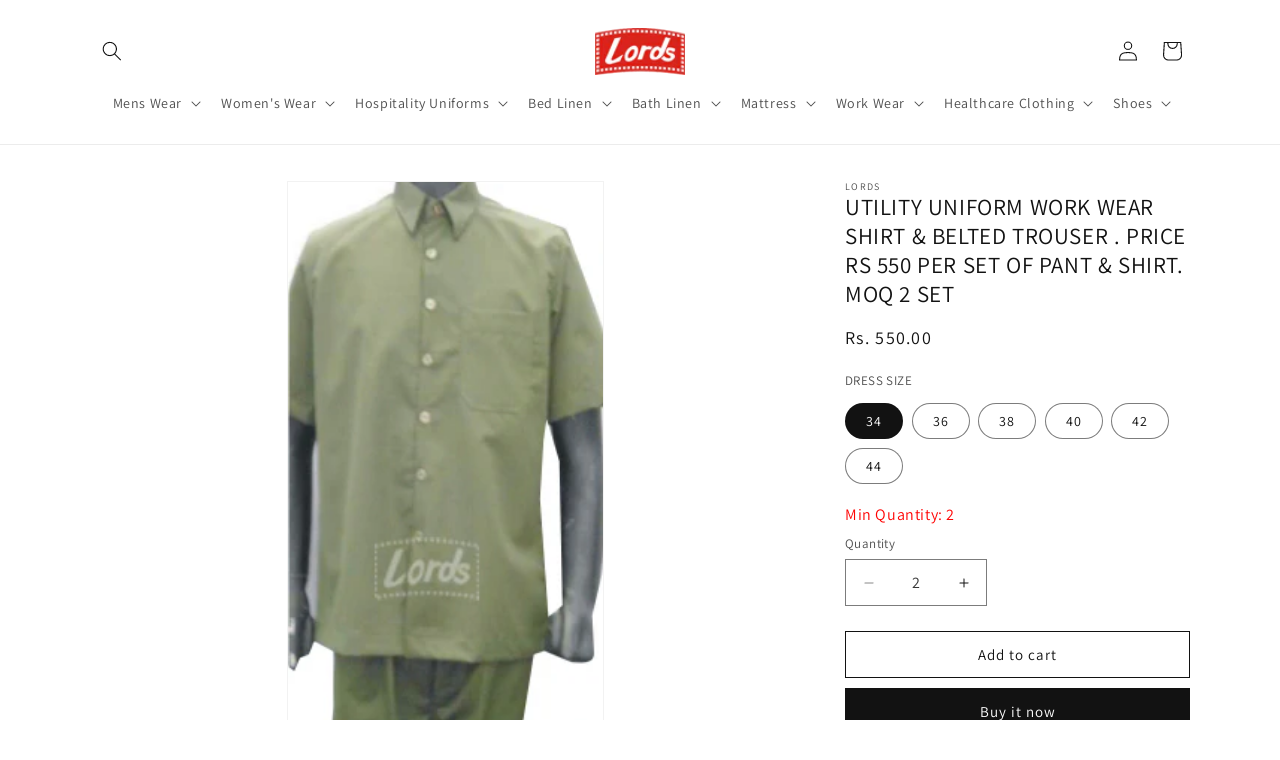

--- FILE ---
content_type: text/html; charset=utf-8
request_url: https://lordsindia.com/products/utility-uniform-work-wear-industrial-uniform-khaki535
body_size: 27881
content:
<!doctype html>
<html class="no-js" lang="en">
  <head>
    <meta charset="utf-8">
    <meta http-equiv="X-UA-Compatible" content="IE=edge">
    <meta name="viewport" content="width=device-width,initial-scale=1">
    <meta name="theme-color" content="">
    <link rel="canonical" href="https://lordsindia.com/products/utility-uniform-work-wear-industrial-uniform-khaki535"><link rel="preconnect" href="https://fonts.shopifycdn.com" crossorigin><title>
      UTILITY UNIFORM WORK WEAR SHIRT &amp; BELTED TROUSER . PRICE RS 550 PER SE
 &ndash; lordsindia</title>

    
      <meta name="description" content="UTILITY UNIFORM WORK WEAR UNIFORM SHIRT &amp;amp; DRAW STRING TROUSER AS SHOWN., UU-24, UTILITY UNIFORMS">
    

    

<meta property="og:site_name" content="lordsindia">
<meta property="og:url" content="https://lordsindia.com/products/utility-uniform-work-wear-industrial-uniform-khaki535">
<meta property="og:title" content="UTILITY UNIFORM WORK WEAR SHIRT &amp; BELTED TROUSER . PRICE RS 550 PER SE">
<meta property="og:type" content="product">
<meta property="og:description" content="UTILITY UNIFORM WORK WEAR UNIFORM SHIRT &amp;amp; DRAW STRING TROUSER AS SHOWN., UU-24, UTILITY UNIFORMS"><meta property="og:image" content="http://lordsindia.com/cdn/shop/products/UU_2024.jpg?v=1707765466">
  <meta property="og:image:secure_url" content="https://lordsindia.com/cdn/shop/products/UU_2024.jpg?v=1707765466">
  <meta property="og:image:width" content="211">
  <meta property="og:image:height" content="367"><meta property="og:price:amount" content="550.00">
  <meta property="og:price:currency" content="INR"><meta name="twitter:site" content="@LordsIndia"><meta name="twitter:card" content="summary_large_image">
<meta name="twitter:title" content="UTILITY UNIFORM WORK WEAR SHIRT &amp; BELTED TROUSER . PRICE RS 550 PER SE">
<meta name="twitter:description" content="UTILITY UNIFORM WORK WEAR UNIFORM SHIRT &amp;amp; DRAW STRING TROUSER AS SHOWN., UU-24, UTILITY UNIFORMS">


    <script src="//lordsindia.com/cdn/shop/t/1/assets/constants.js?v=58251544750838685771707622291" defer="defer"></script>
    <script src="//lordsindia.com/cdn/shop/t/1/assets/pubsub.js?v=158357773527763999511707622324" defer="defer"></script>
    <script src="//lordsindia.com/cdn/shop/t/1/assets/global.js?v=37284204640041572741707622305" defer="defer"></script><script src="//lordsindia.com/cdn/shop/t/1/assets/animations.js?v=88693664871331136111707622301" defer="defer"></script><script>window.performance && window.performance.mark && window.performance.mark('shopify.content_for_header.start');</script><meta id="shopify-digital-wallet" name="shopify-digital-wallet" content="/60663201839/digital_wallets/dialog">
<link rel="alternate" type="application/json+oembed" href="https://lordsindia.com/products/utility-uniform-work-wear-industrial-uniform-khaki535.oembed">
<script async="async" src="/checkouts/internal/preloads.js?locale=en-IN"></script>
<script id="shopify-features" type="application/json">{"accessToken":"29fba7aa8ddf2a9fb7c2f75c61554719","betas":["rich-media-storefront-analytics"],"domain":"lordsindia.com","predictiveSearch":true,"shopId":60663201839,"locale":"en"}</script>
<script>var Shopify = Shopify || {};
Shopify.shop = "lordsindia.myshopify.com";
Shopify.locale = "en";
Shopify.currency = {"active":"INR","rate":"1.0"};
Shopify.country = "IN";
Shopify.theme = {"name":"Dawn","id":132688445487,"schema_name":"Dawn","schema_version":"13.0.0","theme_store_id":887,"role":"main"};
Shopify.theme.handle = "null";
Shopify.theme.style = {"id":null,"handle":null};
Shopify.cdnHost = "lordsindia.com/cdn";
Shopify.routes = Shopify.routes || {};
Shopify.routes.root = "/";</script>
<script type="module">!function(o){(o.Shopify=o.Shopify||{}).modules=!0}(window);</script>
<script>!function(o){function n(){var o=[];function n(){o.push(Array.prototype.slice.apply(arguments))}return n.q=o,n}var t=o.Shopify=o.Shopify||{};t.loadFeatures=n(),t.autoloadFeatures=n()}(window);</script>
<script id="shop-js-analytics" type="application/json">{"pageType":"product"}</script>
<script defer="defer" async type="module" src="//lordsindia.com/cdn/shopifycloud/shop-js/modules/v2/client.init-shop-cart-sync_BT-GjEfc.en.esm.js"></script>
<script defer="defer" async type="module" src="//lordsindia.com/cdn/shopifycloud/shop-js/modules/v2/chunk.common_D58fp_Oc.esm.js"></script>
<script defer="defer" async type="module" src="//lordsindia.com/cdn/shopifycloud/shop-js/modules/v2/chunk.modal_xMitdFEc.esm.js"></script>
<script type="module">
  await import("//lordsindia.com/cdn/shopifycloud/shop-js/modules/v2/client.init-shop-cart-sync_BT-GjEfc.en.esm.js");
await import("//lordsindia.com/cdn/shopifycloud/shop-js/modules/v2/chunk.common_D58fp_Oc.esm.js");
await import("//lordsindia.com/cdn/shopifycloud/shop-js/modules/v2/chunk.modal_xMitdFEc.esm.js");

  window.Shopify.SignInWithShop?.initShopCartSync?.({"fedCMEnabled":true,"windoidEnabled":true});

</script>
<script id="__st">var __st={"a":60663201839,"offset":19800,"reqid":"dd77bf6b-3ed2-4daa-9718-1025c802ee59-1769049658","pageurl":"lordsindia.com\/products\/utility-uniform-work-wear-industrial-uniform-khaki535","u":"4b3d223d7a70","p":"product","rtyp":"product","rid":7422450204719};</script>
<script>window.ShopifyPaypalV4VisibilityTracking = true;</script>
<script id="captcha-bootstrap">!function(){'use strict';const t='contact',e='account',n='new_comment',o=[[t,t],['blogs',n],['comments',n],[t,'customer']],c=[[e,'customer_login'],[e,'guest_login'],[e,'recover_customer_password'],[e,'create_customer']],r=t=>t.map((([t,e])=>`form[action*='/${t}']:not([data-nocaptcha='true']) input[name='form_type'][value='${e}']`)).join(','),a=t=>()=>t?[...document.querySelectorAll(t)].map((t=>t.form)):[];function s(){const t=[...o],e=r(t);return a(e)}const i='password',u='form_key',d=['recaptcha-v3-token','g-recaptcha-response','h-captcha-response',i],f=()=>{try{return window.sessionStorage}catch{return}},m='__shopify_v',_=t=>t.elements[u];function p(t,e,n=!1){try{const o=window.sessionStorage,c=JSON.parse(o.getItem(e)),{data:r}=function(t){const{data:e,action:n}=t;return t[m]||n?{data:e,action:n}:{data:t,action:n}}(c);for(const[e,n]of Object.entries(r))t.elements[e]&&(t.elements[e].value=n);n&&o.removeItem(e)}catch(o){console.error('form repopulation failed',{error:o})}}const l='form_type',E='cptcha';function T(t){t.dataset[E]=!0}const w=window,h=w.document,L='Shopify',v='ce_forms',y='captcha';let A=!1;((t,e)=>{const n=(g='f06e6c50-85a8-45c8-87d0-21a2b65856fe',I='https://cdn.shopify.com/shopifycloud/storefront-forms-hcaptcha/ce_storefront_forms_captcha_hcaptcha.v1.5.2.iife.js',D={infoText:'Protected by hCaptcha',privacyText:'Privacy',termsText:'Terms'},(t,e,n)=>{const o=w[L][v],c=o.bindForm;if(c)return c(t,g,e,D).then(n);var r;o.q.push([[t,g,e,D],n]),r=I,A||(h.body.append(Object.assign(h.createElement('script'),{id:'captcha-provider',async:!0,src:r})),A=!0)});var g,I,D;w[L]=w[L]||{},w[L][v]=w[L][v]||{},w[L][v].q=[],w[L][y]=w[L][y]||{},w[L][y].protect=function(t,e){n(t,void 0,e),T(t)},Object.freeze(w[L][y]),function(t,e,n,w,h,L){const[v,y,A,g]=function(t,e,n){const i=e?o:[],u=t?c:[],d=[...i,...u],f=r(d),m=r(i),_=r(d.filter((([t,e])=>n.includes(e))));return[a(f),a(m),a(_),s()]}(w,h,L),I=t=>{const e=t.target;return e instanceof HTMLFormElement?e:e&&e.form},D=t=>v().includes(t);t.addEventListener('submit',(t=>{const e=I(t);if(!e)return;const n=D(e)&&!e.dataset.hcaptchaBound&&!e.dataset.recaptchaBound,o=_(e),c=g().includes(e)&&(!o||!o.value);(n||c)&&t.preventDefault(),c&&!n&&(function(t){try{if(!f())return;!function(t){const e=f();if(!e)return;const n=_(t);if(!n)return;const o=n.value;o&&e.removeItem(o)}(t);const e=Array.from(Array(32),(()=>Math.random().toString(36)[2])).join('');!function(t,e){_(t)||t.append(Object.assign(document.createElement('input'),{type:'hidden',name:u})),t.elements[u].value=e}(t,e),function(t,e){const n=f();if(!n)return;const o=[...t.querySelectorAll(`input[type='${i}']`)].map((({name:t})=>t)),c=[...d,...o],r={};for(const[a,s]of new FormData(t).entries())c.includes(a)||(r[a]=s);n.setItem(e,JSON.stringify({[m]:1,action:t.action,data:r}))}(t,e)}catch(e){console.error('failed to persist form',e)}}(e),e.submit())}));const S=(t,e)=>{t&&!t.dataset[E]&&(n(t,e.some((e=>e===t))),T(t))};for(const o of['focusin','change'])t.addEventListener(o,(t=>{const e=I(t);D(e)&&S(e,y())}));const B=e.get('form_key'),M=e.get(l),P=B&&M;t.addEventListener('DOMContentLoaded',(()=>{const t=y();if(P)for(const e of t)e.elements[l].value===M&&p(e,B);[...new Set([...A(),...v().filter((t=>'true'===t.dataset.shopifyCaptcha))])].forEach((e=>S(e,t)))}))}(h,new URLSearchParams(w.location.search),n,t,e,['guest_login'])})(!0,!0)}();</script>
<script integrity="sha256-4kQ18oKyAcykRKYeNunJcIwy7WH5gtpwJnB7kiuLZ1E=" data-source-attribution="shopify.loadfeatures" defer="defer" src="//lordsindia.com/cdn/shopifycloud/storefront/assets/storefront/load_feature-a0a9edcb.js" crossorigin="anonymous"></script>
<script data-source-attribution="shopify.dynamic_checkout.dynamic.init">var Shopify=Shopify||{};Shopify.PaymentButton=Shopify.PaymentButton||{isStorefrontPortableWallets:!0,init:function(){window.Shopify.PaymentButton.init=function(){};var t=document.createElement("script");t.src="https://lordsindia.com/cdn/shopifycloud/portable-wallets/latest/portable-wallets.en.js",t.type="module",document.head.appendChild(t)}};
</script>
<script data-source-attribution="shopify.dynamic_checkout.buyer_consent">
  function portableWalletsHideBuyerConsent(e){var t=document.getElementById("shopify-buyer-consent"),n=document.getElementById("shopify-subscription-policy-button");t&&n&&(t.classList.add("hidden"),t.setAttribute("aria-hidden","true"),n.removeEventListener("click",e))}function portableWalletsShowBuyerConsent(e){var t=document.getElementById("shopify-buyer-consent"),n=document.getElementById("shopify-subscription-policy-button");t&&n&&(t.classList.remove("hidden"),t.removeAttribute("aria-hidden"),n.addEventListener("click",e))}window.Shopify?.PaymentButton&&(window.Shopify.PaymentButton.hideBuyerConsent=portableWalletsHideBuyerConsent,window.Shopify.PaymentButton.showBuyerConsent=portableWalletsShowBuyerConsent);
</script>
<script>
  function portableWalletsCleanup(e){e&&e.src&&console.error("Failed to load portable wallets script "+e.src);var t=document.querySelectorAll("shopify-accelerated-checkout .shopify-payment-button__skeleton, shopify-accelerated-checkout-cart .wallet-cart-button__skeleton"),e=document.getElementById("shopify-buyer-consent");for(let e=0;e<t.length;e++)t[e].remove();e&&e.remove()}function portableWalletsNotLoadedAsModule(e){e instanceof ErrorEvent&&"string"==typeof e.message&&e.message.includes("import.meta")&&"string"==typeof e.filename&&e.filename.includes("portable-wallets")&&(window.removeEventListener("error",portableWalletsNotLoadedAsModule),window.Shopify.PaymentButton.failedToLoad=e,"loading"===document.readyState?document.addEventListener("DOMContentLoaded",window.Shopify.PaymentButton.init):window.Shopify.PaymentButton.init())}window.addEventListener("error",portableWalletsNotLoadedAsModule);
</script>

<script type="module" src="https://lordsindia.com/cdn/shopifycloud/portable-wallets/latest/portable-wallets.en.js" onError="portableWalletsCleanup(this)" crossorigin="anonymous"></script>
<script nomodule>
  document.addEventListener("DOMContentLoaded", portableWalletsCleanup);
</script>

<link id="shopify-accelerated-checkout-styles" rel="stylesheet" media="screen" href="https://lordsindia.com/cdn/shopifycloud/portable-wallets/latest/accelerated-checkout-backwards-compat.css" crossorigin="anonymous">
<style id="shopify-accelerated-checkout-cart">
        #shopify-buyer-consent {
  margin-top: 1em;
  display: inline-block;
  width: 100%;
}

#shopify-buyer-consent.hidden {
  display: none;
}

#shopify-subscription-policy-button {
  background: none;
  border: none;
  padding: 0;
  text-decoration: underline;
  font-size: inherit;
  cursor: pointer;
}

#shopify-subscription-policy-button::before {
  box-shadow: none;
}

      </style>
<script id="sections-script" data-sections="header" defer="defer" src="//lordsindia.com/cdn/shop/t/1/compiled_assets/scripts.js?v=245"></script>
<script>window.performance && window.performance.mark && window.performance.mark('shopify.content_for_header.end');</script>


    <style data-shopify>
      @font-face {
  font-family: Assistant;
  font-weight: 400;
  font-style: normal;
  font-display: swap;
  src: url("//lordsindia.com/cdn/fonts/assistant/assistant_n4.9120912a469cad1cc292572851508ca49d12e768.woff2") format("woff2"),
       url("//lordsindia.com/cdn/fonts/assistant/assistant_n4.6e9875ce64e0fefcd3f4446b7ec9036b3ddd2985.woff") format("woff");
}

      @font-face {
  font-family: Assistant;
  font-weight: 700;
  font-style: normal;
  font-display: swap;
  src: url("//lordsindia.com/cdn/fonts/assistant/assistant_n7.bf44452348ec8b8efa3aa3068825305886b1c83c.woff2") format("woff2"),
       url("//lordsindia.com/cdn/fonts/assistant/assistant_n7.0c887fee83f6b3bda822f1150b912c72da0f7b64.woff") format("woff");
}

      
      
      @font-face {
  font-family: Assistant;
  font-weight: 400;
  font-style: normal;
  font-display: swap;
  src: url("//lordsindia.com/cdn/fonts/assistant/assistant_n4.9120912a469cad1cc292572851508ca49d12e768.woff2") format("woff2"),
       url("//lordsindia.com/cdn/fonts/assistant/assistant_n4.6e9875ce64e0fefcd3f4446b7ec9036b3ddd2985.woff") format("woff");
}


      
        :root,
        .color-scheme-1 {
          --color-background: 255,255,255;
        
          --gradient-background: #ffffff;
        

        

        --color-foreground: 18,18,18;
        --color-background-contrast: 191,191,191;
        --color-shadow: 18,18,18;
        --color-button: 18,18,18;
        --color-button-text: 255,255,255;
        --color-secondary-button: 255,255,255;
        --color-secondary-button-text: 18,18,18;
        --color-link: 18,18,18;
        --color-badge-foreground: 18,18,18;
        --color-badge-background: 255,255,255;
        --color-badge-border: 18,18,18;
        --payment-terms-background-color: rgb(255 255 255);
      }
      
        
        .color-scheme-2 {
          --color-background: 255,255,255;
        
          --gradient-background: #ffffff;
        

        

        --color-foreground: 18,18,18;
        --color-background-contrast: 191,191,191;
        --color-shadow: 18,18,18;
        --color-button: 18,18,18;
        --color-button-text: 243,243,243;
        --color-secondary-button: 255,255,255;
        --color-secondary-button-text: 18,18,18;
        --color-link: 18,18,18;
        --color-badge-foreground: 18,18,18;
        --color-badge-background: 255,255,255;
        --color-badge-border: 18,18,18;
        --payment-terms-background-color: rgb(255 255 255);
      }
      
        
        .color-scheme-3 {
          --color-background: 36,40,51;
        
          --gradient-background: #242833;
        

        

        --color-foreground: 255,255,255;
        --color-background-contrast: 47,52,66;
        --color-shadow: 18,18,18;
        --color-button: 255,255,255;
        --color-button-text: 0,0,0;
        --color-secondary-button: 36,40,51;
        --color-secondary-button-text: 255,255,255;
        --color-link: 255,255,255;
        --color-badge-foreground: 255,255,255;
        --color-badge-background: 36,40,51;
        --color-badge-border: 255,255,255;
        --payment-terms-background-color: rgb(36 40 51);
      }
      
        
        .color-scheme-4 {
          --color-background: 18,18,18;
        
          --gradient-background: #121212;
        

        

        --color-foreground: 255,255,255;
        --color-background-contrast: 146,146,146;
        --color-shadow: 18,18,18;
        --color-button: 255,255,255;
        --color-button-text: 18,18,18;
        --color-secondary-button: 18,18,18;
        --color-secondary-button-text: 255,255,255;
        --color-link: 255,255,255;
        --color-badge-foreground: 255,255,255;
        --color-badge-background: 18,18,18;
        --color-badge-border: 255,255,255;
        --payment-terms-background-color: rgb(18 18 18);
      }
      
        
        .color-scheme-5 {
          --color-background: 51,79,180;
        
          --gradient-background: #334fb4;
        

        

        --color-foreground: 255,255,255;
        --color-background-contrast: 23,35,81;
        --color-shadow: 18,18,18;
        --color-button: 255,255,255;
        --color-button-text: 51,79,180;
        --color-secondary-button: 51,79,180;
        --color-secondary-button-text: 255,255,255;
        --color-link: 255,255,255;
        --color-badge-foreground: 255,255,255;
        --color-badge-background: 51,79,180;
        --color-badge-border: 255,255,255;
        --payment-terms-background-color: rgb(51 79 180);
      }
      

      body, .color-scheme-1, .color-scheme-2, .color-scheme-3, .color-scheme-4, .color-scheme-5 {
        color: rgba(var(--color-foreground), 0.75);
        background-color: rgb(var(--color-background));
      }

      :root {
        --font-body-family: Assistant, sans-serif;
        --font-body-style: normal;
        --font-body-weight: 400;
        --font-body-weight-bold: 700;

        --font-heading-family: Assistant, sans-serif;
        --font-heading-style: normal;
        --font-heading-weight: 400;

        --font-body-scale: 1.0;
        --font-heading-scale: 1.0;

        --media-padding: px;
        --media-border-opacity: 0.05;
        --media-border-width: 1px;
        --media-radius: 0px;
        --media-shadow-opacity: 0.0;
        --media-shadow-horizontal-offset: 0px;
        --media-shadow-vertical-offset: 4px;
        --media-shadow-blur-radius: 5px;
        --media-shadow-visible: 0;

        --page-width: 120rem;
        --page-width-margin: 0rem;

        --product-card-image-padding: 0.0rem;
        --product-card-corner-radius: 0.8rem;
        --product-card-text-alignment: left;
        --product-card-border-width: 0.0rem;
        --product-card-border-opacity: 0.1;
        --product-card-shadow-opacity: 0.0;
        --product-card-shadow-visible: 0;
        --product-card-shadow-horizontal-offset: 0.0rem;
        --product-card-shadow-vertical-offset: 0.4rem;
        --product-card-shadow-blur-radius: 0.5rem;

        --collection-card-image-padding: 0.0rem;
        --collection-card-corner-radius: 0.0rem;
        --collection-card-text-alignment: left;
        --collection-card-border-width: 0.0rem;
        --collection-card-border-opacity: 0.1;
        --collection-card-shadow-opacity: 0.0;
        --collection-card-shadow-visible: 0;
        --collection-card-shadow-horizontal-offset: 0.0rem;
        --collection-card-shadow-vertical-offset: 0.4rem;
        --collection-card-shadow-blur-radius: 0.5rem;

        --blog-card-image-padding: 0.0rem;
        --blog-card-corner-radius: 0.0rem;
        --blog-card-text-alignment: left;
        --blog-card-border-width: 0.0rem;
        --blog-card-border-opacity: 0.1;
        --blog-card-shadow-opacity: 0.0;
        --blog-card-shadow-visible: 0;
        --blog-card-shadow-horizontal-offset: 0.0rem;
        --blog-card-shadow-vertical-offset: 0.4rem;
        --blog-card-shadow-blur-radius: 0.5rem;

        --badge-corner-radius: 4.0rem;

        --popup-border-width: 1px;
        --popup-border-opacity: 0.1;
        --popup-corner-radius: 0px;
        --popup-shadow-opacity: 0.05;
        --popup-shadow-horizontal-offset: 0px;
        --popup-shadow-vertical-offset: 4px;
        --popup-shadow-blur-radius: 5px;

        --drawer-border-width: 1px;
        --drawer-border-opacity: 0.1;
        --drawer-shadow-opacity: 0.0;
        --drawer-shadow-horizontal-offset: 0px;
        --drawer-shadow-vertical-offset: 4px;
        --drawer-shadow-blur-radius: 5px;

        --spacing-sections-desktop: 0px;
        --spacing-sections-mobile: 0px;

        --grid-desktop-vertical-spacing: 8px;
        --grid-desktop-horizontal-spacing: 8px;
        --grid-mobile-vertical-spacing: 4px;
        --grid-mobile-horizontal-spacing: 4px;

        --text-boxes-border-opacity: 0.1;
        --text-boxes-border-width: 0px;
        --text-boxes-radius: 0px;
        --text-boxes-shadow-opacity: 0.0;
        --text-boxes-shadow-visible: 0;
        --text-boxes-shadow-horizontal-offset: 0px;
        --text-boxes-shadow-vertical-offset: 4px;
        --text-boxes-shadow-blur-radius: 5px;

        --buttons-radius: 0px;
        --buttons-radius-outset: 0px;
        --buttons-border-width: 1px;
        --buttons-border-opacity: 1.0;
        --buttons-shadow-opacity: 0.0;
        --buttons-shadow-visible: 0;
        --buttons-shadow-horizontal-offset: 0px;
        --buttons-shadow-vertical-offset: 4px;
        --buttons-shadow-blur-radius: 5px;
        --buttons-border-offset: 0px;

        --inputs-radius: 0px;
        --inputs-border-width: 1px;
        --inputs-border-opacity: 0.55;
        --inputs-shadow-opacity: 0.0;
        --inputs-shadow-horizontal-offset: 0px;
        --inputs-margin-offset: 0px;
        --inputs-shadow-vertical-offset: 4px;
        --inputs-shadow-blur-radius: 5px;
        --inputs-radius-outset: 0px;

        --variant-pills-radius: 40px;
        --variant-pills-border-width: 1px;
        --variant-pills-border-opacity: 0.55;
        --variant-pills-shadow-opacity: 0.0;
        --variant-pills-shadow-horizontal-offset: 0px;
        --variant-pills-shadow-vertical-offset: 4px;
        --variant-pills-shadow-blur-radius: 5px;
      }

      *,
      *::before,
      *::after {
        box-sizing: inherit;
      }

      html {
        box-sizing: border-box;
        font-size: calc(var(--font-body-scale) * 62.5%);
        height: 100%;
      }

      body {
        display: grid;
        grid-template-rows: auto auto 1fr auto;
        grid-template-columns: 100%;
        min-height: 100%;
        margin: 0;
        font-size: 1.5rem;
        letter-spacing: 0.06rem;
        line-height: calc(1 + 0.8 / var(--font-body-scale));
        font-family: var(--font-body-family);
        font-style: var(--font-body-style);
        font-weight: var(--font-body-weight);
      }

      @media screen and (min-width: 750px) {
        body {
          font-size: 1.6rem;
        }
      }
    </style>

    <link href="//lordsindia.com/cdn/shop/t/1/assets/base.css?v=93405971894151239851707622323" rel="stylesheet" type="text/css" media="all" />
<link rel="preload" as="font" href="//lordsindia.com/cdn/fonts/assistant/assistant_n4.9120912a469cad1cc292572851508ca49d12e768.woff2" type="font/woff2" crossorigin><link rel="preload" as="font" href="//lordsindia.com/cdn/fonts/assistant/assistant_n4.9120912a469cad1cc292572851508ca49d12e768.woff2" type="font/woff2" crossorigin><link
        rel="stylesheet"
        href="//lordsindia.com/cdn/shop/t/1/assets/component-predictive-search.css?v=118923337488134913561707622302"
        media="print"
        onload="this.media='all'"
      ><script>
      document.documentElement.className = document.documentElement.className.replace('no-js', 'js');
      if (Shopify.designMode) {
        document.documentElement.classList.add('shopify-design-mode');
      }
    </script>
  <link href="https://monorail-edge.shopifysvc.com" rel="dns-prefetch">
<script>(function(){if ("sendBeacon" in navigator && "performance" in window) {try {var session_token_from_headers = performance.getEntriesByType('navigation')[0].serverTiming.find(x => x.name == '_s').description;} catch {var session_token_from_headers = undefined;}var session_cookie_matches = document.cookie.match(/_shopify_s=([^;]*)/);var session_token_from_cookie = session_cookie_matches && session_cookie_matches.length === 2 ? session_cookie_matches[1] : "";var session_token = session_token_from_headers || session_token_from_cookie || "";function handle_abandonment_event(e) {var entries = performance.getEntries().filter(function(entry) {return /monorail-edge.shopifysvc.com/.test(entry.name);});if (!window.abandonment_tracked && entries.length === 0) {window.abandonment_tracked = true;var currentMs = Date.now();var navigation_start = performance.timing.navigationStart;var payload = {shop_id: 60663201839,url: window.location.href,navigation_start,duration: currentMs - navigation_start,session_token,page_type: "product"};window.navigator.sendBeacon("https://monorail-edge.shopifysvc.com/v1/produce", JSON.stringify({schema_id: "online_store_buyer_site_abandonment/1.1",payload: payload,metadata: {event_created_at_ms: currentMs,event_sent_at_ms: currentMs}}));}}window.addEventListener('pagehide', handle_abandonment_event);}}());</script>
<script id="web-pixels-manager-setup">(function e(e,d,r,n,o){if(void 0===o&&(o={}),!Boolean(null===(a=null===(i=window.Shopify)||void 0===i?void 0:i.analytics)||void 0===a?void 0:a.replayQueue)){var i,a;window.Shopify=window.Shopify||{};var t=window.Shopify;t.analytics=t.analytics||{};var s=t.analytics;s.replayQueue=[],s.publish=function(e,d,r){return s.replayQueue.push([e,d,r]),!0};try{self.performance.mark("wpm:start")}catch(e){}var l=function(){var e={modern:/Edge?\/(1{2}[4-9]|1[2-9]\d|[2-9]\d{2}|\d{4,})\.\d+(\.\d+|)|Firefox\/(1{2}[4-9]|1[2-9]\d|[2-9]\d{2}|\d{4,})\.\d+(\.\d+|)|Chrom(ium|e)\/(9{2}|\d{3,})\.\d+(\.\d+|)|(Maci|X1{2}).+ Version\/(15\.\d+|(1[6-9]|[2-9]\d|\d{3,})\.\d+)([,.]\d+|)( \(\w+\)|)( Mobile\/\w+|) Safari\/|Chrome.+OPR\/(9{2}|\d{3,})\.\d+\.\d+|(CPU[ +]OS|iPhone[ +]OS|CPU[ +]iPhone|CPU IPhone OS|CPU iPad OS)[ +]+(15[._]\d+|(1[6-9]|[2-9]\d|\d{3,})[._]\d+)([._]\d+|)|Android:?[ /-](13[3-9]|1[4-9]\d|[2-9]\d{2}|\d{4,})(\.\d+|)(\.\d+|)|Android.+Firefox\/(13[5-9]|1[4-9]\d|[2-9]\d{2}|\d{4,})\.\d+(\.\d+|)|Android.+Chrom(ium|e)\/(13[3-9]|1[4-9]\d|[2-9]\d{2}|\d{4,})\.\d+(\.\d+|)|SamsungBrowser\/([2-9]\d|\d{3,})\.\d+/,legacy:/Edge?\/(1[6-9]|[2-9]\d|\d{3,})\.\d+(\.\d+|)|Firefox\/(5[4-9]|[6-9]\d|\d{3,})\.\d+(\.\d+|)|Chrom(ium|e)\/(5[1-9]|[6-9]\d|\d{3,})\.\d+(\.\d+|)([\d.]+$|.*Safari\/(?![\d.]+ Edge\/[\d.]+$))|(Maci|X1{2}).+ Version\/(10\.\d+|(1[1-9]|[2-9]\d|\d{3,})\.\d+)([,.]\d+|)( \(\w+\)|)( Mobile\/\w+|) Safari\/|Chrome.+OPR\/(3[89]|[4-9]\d|\d{3,})\.\d+\.\d+|(CPU[ +]OS|iPhone[ +]OS|CPU[ +]iPhone|CPU IPhone OS|CPU iPad OS)[ +]+(10[._]\d+|(1[1-9]|[2-9]\d|\d{3,})[._]\d+)([._]\d+|)|Android:?[ /-](13[3-9]|1[4-9]\d|[2-9]\d{2}|\d{4,})(\.\d+|)(\.\d+|)|Mobile Safari.+OPR\/([89]\d|\d{3,})\.\d+\.\d+|Android.+Firefox\/(13[5-9]|1[4-9]\d|[2-9]\d{2}|\d{4,})\.\d+(\.\d+|)|Android.+Chrom(ium|e)\/(13[3-9]|1[4-9]\d|[2-9]\d{2}|\d{4,})\.\d+(\.\d+|)|Android.+(UC? ?Browser|UCWEB|U3)[ /]?(15\.([5-9]|\d{2,})|(1[6-9]|[2-9]\d|\d{3,})\.\d+)\.\d+|SamsungBrowser\/(5\.\d+|([6-9]|\d{2,})\.\d+)|Android.+MQ{2}Browser\/(14(\.(9|\d{2,})|)|(1[5-9]|[2-9]\d|\d{3,})(\.\d+|))(\.\d+|)|K[Aa][Ii]OS\/(3\.\d+|([4-9]|\d{2,})\.\d+)(\.\d+|)/},d=e.modern,r=e.legacy,n=navigator.userAgent;return n.match(d)?"modern":n.match(r)?"legacy":"unknown"}(),u="modern"===l?"modern":"legacy",c=(null!=n?n:{modern:"",legacy:""})[u],f=function(e){return[e.baseUrl,"/wpm","/b",e.hashVersion,"modern"===e.buildTarget?"m":"l",".js"].join("")}({baseUrl:d,hashVersion:r,buildTarget:u}),m=function(e){var d=e.version,r=e.bundleTarget,n=e.surface,o=e.pageUrl,i=e.monorailEndpoint;return{emit:function(e){var a=e.status,t=e.errorMsg,s=(new Date).getTime(),l=JSON.stringify({metadata:{event_sent_at_ms:s},events:[{schema_id:"web_pixels_manager_load/3.1",payload:{version:d,bundle_target:r,page_url:o,status:a,surface:n,error_msg:t},metadata:{event_created_at_ms:s}}]});if(!i)return console&&console.warn&&console.warn("[Web Pixels Manager] No Monorail endpoint provided, skipping logging."),!1;try{return self.navigator.sendBeacon.bind(self.navigator)(i,l)}catch(e){}var u=new XMLHttpRequest;try{return u.open("POST",i,!0),u.setRequestHeader("Content-Type","text/plain"),u.send(l),!0}catch(e){return console&&console.warn&&console.warn("[Web Pixels Manager] Got an unhandled error while logging to Monorail."),!1}}}}({version:r,bundleTarget:l,surface:e.surface,pageUrl:self.location.href,monorailEndpoint:e.monorailEndpoint});try{o.browserTarget=l,function(e){var d=e.src,r=e.async,n=void 0===r||r,o=e.onload,i=e.onerror,a=e.sri,t=e.scriptDataAttributes,s=void 0===t?{}:t,l=document.createElement("script"),u=document.querySelector("head"),c=document.querySelector("body");if(l.async=n,l.src=d,a&&(l.integrity=a,l.crossOrigin="anonymous"),s)for(var f in s)if(Object.prototype.hasOwnProperty.call(s,f))try{l.dataset[f]=s[f]}catch(e){}if(o&&l.addEventListener("load",o),i&&l.addEventListener("error",i),u)u.appendChild(l);else{if(!c)throw new Error("Did not find a head or body element to append the script");c.appendChild(l)}}({src:f,async:!0,onload:function(){if(!function(){var e,d;return Boolean(null===(d=null===(e=window.Shopify)||void 0===e?void 0:e.analytics)||void 0===d?void 0:d.initialized)}()){var d=window.webPixelsManager.init(e)||void 0;if(d){var r=window.Shopify.analytics;r.replayQueue.forEach((function(e){var r=e[0],n=e[1],o=e[2];d.publishCustomEvent(r,n,o)})),r.replayQueue=[],r.publish=d.publishCustomEvent,r.visitor=d.visitor,r.initialized=!0}}},onerror:function(){return m.emit({status:"failed",errorMsg:"".concat(f," has failed to load")})},sri:function(e){var d=/^sha384-[A-Za-z0-9+/=]+$/;return"string"==typeof e&&d.test(e)}(c)?c:"",scriptDataAttributes:o}),m.emit({status:"loading"})}catch(e){m.emit({status:"failed",errorMsg:(null==e?void 0:e.message)||"Unknown error"})}}})({shopId: 60663201839,storefrontBaseUrl: "https://lordsindia.com",extensionsBaseUrl: "https://extensions.shopifycdn.com/cdn/shopifycloud/web-pixels-manager",monorailEndpoint: "https://monorail-edge.shopifysvc.com/unstable/produce_batch",surface: "storefront-renderer",enabledBetaFlags: ["2dca8a86"],webPixelsConfigList: [{"id":"shopify-app-pixel","configuration":"{}","eventPayloadVersion":"v1","runtimeContext":"STRICT","scriptVersion":"0450","apiClientId":"shopify-pixel","type":"APP","privacyPurposes":["ANALYTICS","MARKETING"]},{"id":"shopify-custom-pixel","eventPayloadVersion":"v1","runtimeContext":"LAX","scriptVersion":"0450","apiClientId":"shopify-pixel","type":"CUSTOM","privacyPurposes":["ANALYTICS","MARKETING"]}],isMerchantRequest: false,initData: {"shop":{"name":"lordsindia","paymentSettings":{"currencyCode":"INR"},"myshopifyDomain":"lordsindia.myshopify.com","countryCode":"IN","storefrontUrl":"https:\/\/lordsindia.com"},"customer":null,"cart":null,"checkout":null,"productVariants":[{"price":{"amount":550.0,"currencyCode":"INR"},"product":{"title":"UTILITY UNIFORM WORK WEAR SHIRT \u0026 BELTED TROUSER . PRICE RS 550 PER SET OF PANT \u0026 SHIRT. MOQ 2 SET","vendor":"Lords","id":"7422450204719","untranslatedTitle":"UTILITY UNIFORM WORK WEAR SHIRT \u0026 BELTED TROUSER . PRICE RS 550 PER SET OF PANT \u0026 SHIRT. MOQ 2 SET","url":"\/products\/utility-uniform-work-wear-industrial-uniform-khaki535","type":""},"id":"42117078515759","image":{"src":"\/\/lordsindia.com\/cdn\/shop\/products\/UU_2024.jpg?v=1707765466"},"sku":"UU-24","title":"34","untranslatedTitle":"34"},{"price":{"amount":550.0,"currencyCode":"INR"},"product":{"title":"UTILITY UNIFORM WORK WEAR SHIRT \u0026 BELTED TROUSER . PRICE RS 550 PER SET OF PANT \u0026 SHIRT. MOQ 2 SET","vendor":"Lords","id":"7422450204719","untranslatedTitle":"UTILITY UNIFORM WORK WEAR SHIRT \u0026 BELTED TROUSER . PRICE RS 550 PER SET OF PANT \u0026 SHIRT. MOQ 2 SET","url":"\/products\/utility-uniform-work-wear-industrial-uniform-khaki535","type":""},"id":"42117078548527","image":{"src":"\/\/lordsindia.com\/cdn\/shop\/products\/UU_2024.jpg?v=1707765466"},"sku":null,"title":"36","untranslatedTitle":"36"},{"price":{"amount":550.0,"currencyCode":"INR"},"product":{"title":"UTILITY UNIFORM WORK WEAR SHIRT \u0026 BELTED TROUSER . PRICE RS 550 PER SET OF PANT \u0026 SHIRT. MOQ 2 SET","vendor":"Lords","id":"7422450204719","untranslatedTitle":"UTILITY UNIFORM WORK WEAR SHIRT \u0026 BELTED TROUSER . PRICE RS 550 PER SET OF PANT \u0026 SHIRT. MOQ 2 SET","url":"\/products\/utility-uniform-work-wear-industrial-uniform-khaki535","type":""},"id":"42117078581295","image":{"src":"\/\/lordsindia.com\/cdn\/shop\/products\/UU_2024.jpg?v=1707765466"},"sku":null,"title":"38","untranslatedTitle":"38"},{"price":{"amount":550.0,"currencyCode":"INR"},"product":{"title":"UTILITY UNIFORM WORK WEAR SHIRT \u0026 BELTED TROUSER . PRICE RS 550 PER SET OF PANT \u0026 SHIRT. MOQ 2 SET","vendor":"Lords","id":"7422450204719","untranslatedTitle":"UTILITY UNIFORM WORK WEAR SHIRT \u0026 BELTED TROUSER . PRICE RS 550 PER SET OF PANT \u0026 SHIRT. MOQ 2 SET","url":"\/products\/utility-uniform-work-wear-industrial-uniform-khaki535","type":""},"id":"42117078614063","image":{"src":"\/\/lordsindia.com\/cdn\/shop\/products\/UU_2024.jpg?v=1707765466"},"sku":null,"title":"40","untranslatedTitle":"40"},{"price":{"amount":550.0,"currencyCode":"INR"},"product":{"title":"UTILITY UNIFORM WORK WEAR SHIRT \u0026 BELTED TROUSER . PRICE RS 550 PER SET OF PANT \u0026 SHIRT. MOQ 2 SET","vendor":"Lords","id":"7422450204719","untranslatedTitle":"UTILITY UNIFORM WORK WEAR SHIRT \u0026 BELTED TROUSER . PRICE RS 550 PER SET OF PANT \u0026 SHIRT. MOQ 2 SET","url":"\/products\/utility-uniform-work-wear-industrial-uniform-khaki535","type":""},"id":"42117078646831","image":{"src":"\/\/lordsindia.com\/cdn\/shop\/products\/UU_2024.jpg?v=1707765466"},"sku":null,"title":"42","untranslatedTitle":"42"},{"price":{"amount":590.0,"currencyCode":"INR"},"product":{"title":"UTILITY UNIFORM WORK WEAR SHIRT \u0026 BELTED TROUSER . PRICE RS 550 PER SET OF PANT \u0026 SHIRT. MOQ 2 SET","vendor":"Lords","id":"7422450204719","untranslatedTitle":"UTILITY UNIFORM WORK WEAR SHIRT \u0026 BELTED TROUSER . PRICE RS 550 PER SET OF PANT \u0026 SHIRT. MOQ 2 SET","url":"\/products\/utility-uniform-work-wear-industrial-uniform-khaki535","type":""},"id":"42117078679599","image":{"src":"\/\/lordsindia.com\/cdn\/shop\/products\/UU_2024.jpg?v=1707765466"},"sku":null,"title":"44","untranslatedTitle":"44"}],"purchasingCompany":null},},"https://lordsindia.com/cdn","fcfee988w5aeb613cpc8e4bc33m6693e112",{"modern":"","legacy":""},{"shopId":"60663201839","storefrontBaseUrl":"https:\/\/lordsindia.com","extensionBaseUrl":"https:\/\/extensions.shopifycdn.com\/cdn\/shopifycloud\/web-pixels-manager","surface":"storefront-renderer","enabledBetaFlags":"[\"2dca8a86\"]","isMerchantRequest":"false","hashVersion":"fcfee988w5aeb613cpc8e4bc33m6693e112","publish":"custom","events":"[[\"page_viewed\",{}],[\"product_viewed\",{\"productVariant\":{\"price\":{\"amount\":550.0,\"currencyCode\":\"INR\"},\"product\":{\"title\":\"UTILITY UNIFORM WORK WEAR SHIRT \u0026 BELTED TROUSER . PRICE RS 550 PER SET OF PANT \u0026 SHIRT. MOQ 2 SET\",\"vendor\":\"Lords\",\"id\":\"7422450204719\",\"untranslatedTitle\":\"UTILITY UNIFORM WORK WEAR SHIRT \u0026 BELTED TROUSER . PRICE RS 550 PER SET OF PANT \u0026 SHIRT. MOQ 2 SET\",\"url\":\"\/products\/utility-uniform-work-wear-industrial-uniform-khaki535\",\"type\":\"\"},\"id\":\"42117078515759\",\"image\":{\"src\":\"\/\/lordsindia.com\/cdn\/shop\/products\/UU_2024.jpg?v=1707765466\"},\"sku\":\"UU-24\",\"title\":\"34\",\"untranslatedTitle\":\"34\"}}]]"});</script><script>
  window.ShopifyAnalytics = window.ShopifyAnalytics || {};
  window.ShopifyAnalytics.meta = window.ShopifyAnalytics.meta || {};
  window.ShopifyAnalytics.meta.currency = 'INR';
  var meta = {"product":{"id":7422450204719,"gid":"gid:\/\/shopify\/Product\/7422450204719","vendor":"Lords","type":"","handle":"utility-uniform-work-wear-industrial-uniform-khaki535","variants":[{"id":42117078515759,"price":55000,"name":"UTILITY UNIFORM WORK WEAR SHIRT \u0026 BELTED TROUSER . PRICE RS 550 PER SET OF PANT \u0026 SHIRT. MOQ 2 SET - 34","public_title":"34","sku":"UU-24"},{"id":42117078548527,"price":55000,"name":"UTILITY UNIFORM WORK WEAR SHIRT \u0026 BELTED TROUSER . PRICE RS 550 PER SET OF PANT \u0026 SHIRT. MOQ 2 SET - 36","public_title":"36","sku":null},{"id":42117078581295,"price":55000,"name":"UTILITY UNIFORM WORK WEAR SHIRT \u0026 BELTED TROUSER . PRICE RS 550 PER SET OF PANT \u0026 SHIRT. MOQ 2 SET - 38","public_title":"38","sku":null},{"id":42117078614063,"price":55000,"name":"UTILITY UNIFORM WORK WEAR SHIRT \u0026 BELTED TROUSER . PRICE RS 550 PER SET OF PANT \u0026 SHIRT. MOQ 2 SET - 40","public_title":"40","sku":null},{"id":42117078646831,"price":55000,"name":"UTILITY UNIFORM WORK WEAR SHIRT \u0026 BELTED TROUSER . PRICE RS 550 PER SET OF PANT \u0026 SHIRT. MOQ 2 SET - 42","public_title":"42","sku":null},{"id":42117078679599,"price":59000,"name":"UTILITY UNIFORM WORK WEAR SHIRT \u0026 BELTED TROUSER . PRICE RS 550 PER SET OF PANT \u0026 SHIRT. MOQ 2 SET - 44","public_title":"44","sku":null}],"remote":false},"page":{"pageType":"product","resourceType":"product","resourceId":7422450204719,"requestId":"dd77bf6b-3ed2-4daa-9718-1025c802ee59-1769049658"}};
  for (var attr in meta) {
    window.ShopifyAnalytics.meta[attr] = meta[attr];
  }
</script>
<script class="analytics">
  (function () {
    var customDocumentWrite = function(content) {
      var jquery = null;

      if (window.jQuery) {
        jquery = window.jQuery;
      } else if (window.Checkout && window.Checkout.$) {
        jquery = window.Checkout.$;
      }

      if (jquery) {
        jquery('body').append(content);
      }
    };

    var hasLoggedConversion = function(token) {
      if (token) {
        return document.cookie.indexOf('loggedConversion=' + token) !== -1;
      }
      return false;
    }

    var setCookieIfConversion = function(token) {
      if (token) {
        var twoMonthsFromNow = new Date(Date.now());
        twoMonthsFromNow.setMonth(twoMonthsFromNow.getMonth() + 2);

        document.cookie = 'loggedConversion=' + token + '; expires=' + twoMonthsFromNow;
      }
    }

    var trekkie = window.ShopifyAnalytics.lib = window.trekkie = window.trekkie || [];
    if (trekkie.integrations) {
      return;
    }
    trekkie.methods = [
      'identify',
      'page',
      'ready',
      'track',
      'trackForm',
      'trackLink'
    ];
    trekkie.factory = function(method) {
      return function() {
        var args = Array.prototype.slice.call(arguments);
        args.unshift(method);
        trekkie.push(args);
        return trekkie;
      };
    };
    for (var i = 0; i < trekkie.methods.length; i++) {
      var key = trekkie.methods[i];
      trekkie[key] = trekkie.factory(key);
    }
    trekkie.load = function(config) {
      trekkie.config = config || {};
      trekkie.config.initialDocumentCookie = document.cookie;
      var first = document.getElementsByTagName('script')[0];
      var script = document.createElement('script');
      script.type = 'text/javascript';
      script.onerror = function(e) {
        var scriptFallback = document.createElement('script');
        scriptFallback.type = 'text/javascript';
        scriptFallback.onerror = function(error) {
                var Monorail = {
      produce: function produce(monorailDomain, schemaId, payload) {
        var currentMs = new Date().getTime();
        var event = {
          schema_id: schemaId,
          payload: payload,
          metadata: {
            event_created_at_ms: currentMs,
            event_sent_at_ms: currentMs
          }
        };
        return Monorail.sendRequest("https://" + monorailDomain + "/v1/produce", JSON.stringify(event));
      },
      sendRequest: function sendRequest(endpointUrl, payload) {
        // Try the sendBeacon API
        if (window && window.navigator && typeof window.navigator.sendBeacon === 'function' && typeof window.Blob === 'function' && !Monorail.isIos12()) {
          var blobData = new window.Blob([payload], {
            type: 'text/plain'
          });

          if (window.navigator.sendBeacon(endpointUrl, blobData)) {
            return true;
          } // sendBeacon was not successful

        } // XHR beacon

        var xhr = new XMLHttpRequest();

        try {
          xhr.open('POST', endpointUrl);
          xhr.setRequestHeader('Content-Type', 'text/plain');
          xhr.send(payload);
        } catch (e) {
          console.log(e);
        }

        return false;
      },
      isIos12: function isIos12() {
        return window.navigator.userAgent.lastIndexOf('iPhone; CPU iPhone OS 12_') !== -1 || window.navigator.userAgent.lastIndexOf('iPad; CPU OS 12_') !== -1;
      }
    };
    Monorail.produce('monorail-edge.shopifysvc.com',
      'trekkie_storefront_load_errors/1.1',
      {shop_id: 60663201839,
      theme_id: 132688445487,
      app_name: "storefront",
      context_url: window.location.href,
      source_url: "//lordsindia.com/cdn/s/trekkie.storefront.cd680fe47e6c39ca5d5df5f0a32d569bc48c0f27.min.js"});

        };
        scriptFallback.async = true;
        scriptFallback.src = '//lordsindia.com/cdn/s/trekkie.storefront.cd680fe47e6c39ca5d5df5f0a32d569bc48c0f27.min.js';
        first.parentNode.insertBefore(scriptFallback, first);
      };
      script.async = true;
      script.src = '//lordsindia.com/cdn/s/trekkie.storefront.cd680fe47e6c39ca5d5df5f0a32d569bc48c0f27.min.js';
      first.parentNode.insertBefore(script, first);
    };
    trekkie.load(
      {"Trekkie":{"appName":"storefront","development":false,"defaultAttributes":{"shopId":60663201839,"isMerchantRequest":null,"themeId":132688445487,"themeCityHash":"4346120204331625921","contentLanguage":"en","currency":"INR","eventMetadataId":"39dd7121-687c-4e72-8f00-d9f208c321ab"},"isServerSideCookieWritingEnabled":true,"monorailRegion":"shop_domain","enabledBetaFlags":["65f19447"]},"Session Attribution":{},"S2S":{"facebookCapiEnabled":false,"source":"trekkie-storefront-renderer","apiClientId":580111}}
    );

    var loaded = false;
    trekkie.ready(function() {
      if (loaded) return;
      loaded = true;

      window.ShopifyAnalytics.lib = window.trekkie;

      var originalDocumentWrite = document.write;
      document.write = customDocumentWrite;
      try { window.ShopifyAnalytics.merchantGoogleAnalytics.call(this); } catch(error) {};
      document.write = originalDocumentWrite;

      window.ShopifyAnalytics.lib.page(null,{"pageType":"product","resourceType":"product","resourceId":7422450204719,"requestId":"dd77bf6b-3ed2-4daa-9718-1025c802ee59-1769049658","shopifyEmitted":true});

      var match = window.location.pathname.match(/checkouts\/(.+)\/(thank_you|post_purchase)/)
      var token = match? match[1]: undefined;
      if (!hasLoggedConversion(token)) {
        setCookieIfConversion(token);
        window.ShopifyAnalytics.lib.track("Viewed Product",{"currency":"INR","variantId":42117078515759,"productId":7422450204719,"productGid":"gid:\/\/shopify\/Product\/7422450204719","name":"UTILITY UNIFORM WORK WEAR SHIRT \u0026 BELTED TROUSER . PRICE RS 550 PER SET OF PANT \u0026 SHIRT. MOQ 2 SET - 34","price":"550.00","sku":"UU-24","brand":"Lords","variant":"34","category":"","nonInteraction":true,"remote":false},undefined,undefined,{"shopifyEmitted":true});
      window.ShopifyAnalytics.lib.track("monorail:\/\/trekkie_storefront_viewed_product\/1.1",{"currency":"INR","variantId":42117078515759,"productId":7422450204719,"productGid":"gid:\/\/shopify\/Product\/7422450204719","name":"UTILITY UNIFORM WORK WEAR SHIRT \u0026 BELTED TROUSER . PRICE RS 550 PER SET OF PANT \u0026 SHIRT. MOQ 2 SET - 34","price":"550.00","sku":"UU-24","brand":"Lords","variant":"34","category":"","nonInteraction":true,"remote":false,"referer":"https:\/\/lordsindia.com\/products\/utility-uniform-work-wear-industrial-uniform-khaki535"});
      }
    });


        var eventsListenerScript = document.createElement('script');
        eventsListenerScript.async = true;
        eventsListenerScript.src = "//lordsindia.com/cdn/shopifycloud/storefront/assets/shop_events_listener-3da45d37.js";
        document.getElementsByTagName('head')[0].appendChild(eventsListenerScript);

})();</script>
<script
  defer
  src="https://lordsindia.com/cdn/shopifycloud/perf-kit/shopify-perf-kit-3.0.4.min.js"
  data-application="storefront-renderer"
  data-shop-id="60663201839"
  data-render-region="gcp-us-central1"
  data-page-type="product"
  data-theme-instance-id="132688445487"
  data-theme-name="Dawn"
  data-theme-version="13.0.0"
  data-monorail-region="shop_domain"
  data-resource-timing-sampling-rate="10"
  data-shs="true"
  data-shs-beacon="true"
  data-shs-export-with-fetch="true"
  data-shs-logs-sample-rate="1"
  data-shs-beacon-endpoint="https://lordsindia.com/api/collect"
></script>
</head>

  <body class="gradient">
    <a class="skip-to-content-link button visually-hidden" href="#MainContent">
      Skip to content
    </a><!-- BEGIN sections: header-group -->
<div id="shopify-section-sections--16305429839919__header" class="shopify-section shopify-section-group-header-group section-header"><link rel="stylesheet" href="//lordsindia.com/cdn/shop/t/1/assets/component-list-menu.css?v=151968516119678728991707622310" media="print" onload="this.media='all'">
<link rel="stylesheet" href="//lordsindia.com/cdn/shop/t/1/assets/component-search.css?v=165164710990765432851707622295" media="print" onload="this.media='all'">
<link rel="stylesheet" href="//lordsindia.com/cdn/shop/t/1/assets/component-menu-drawer.css?v=85170387104997277661707622298" media="print" onload="this.media='all'">
<link rel="stylesheet" href="//lordsindia.com/cdn/shop/t/1/assets/component-cart-notification.css?v=54116361853792938221707622293" media="print" onload="this.media='all'">
<link rel="stylesheet" href="//lordsindia.com/cdn/shop/t/1/assets/component-cart-items.css?v=136978088507021421401707622323" media="print" onload="this.media='all'"><link rel="stylesheet" href="//lordsindia.com/cdn/shop/t/1/assets/component-price.css?v=70172745017360139101707622298" media="print" onload="this.media='all'"><noscript><link href="//lordsindia.com/cdn/shop/t/1/assets/component-list-menu.css?v=151968516119678728991707622310" rel="stylesheet" type="text/css" media="all" /></noscript>
<noscript><link href="//lordsindia.com/cdn/shop/t/1/assets/component-search.css?v=165164710990765432851707622295" rel="stylesheet" type="text/css" media="all" /></noscript>
<noscript><link href="//lordsindia.com/cdn/shop/t/1/assets/component-menu-drawer.css?v=85170387104997277661707622298" rel="stylesheet" type="text/css" media="all" /></noscript>
<noscript><link href="//lordsindia.com/cdn/shop/t/1/assets/component-cart-notification.css?v=54116361853792938221707622293" rel="stylesheet" type="text/css" media="all" /></noscript>
<noscript><link href="//lordsindia.com/cdn/shop/t/1/assets/component-cart-items.css?v=136978088507021421401707622323" rel="stylesheet" type="text/css" media="all" /></noscript>

<style>
  header-drawer {
    justify-self: start;
    margin-left: -1.2rem;
  }@media screen and (min-width: 990px) {
      header-drawer {
        display: none;
      }
    }.menu-drawer-container {
    display: flex;
  }

  .list-menu {
    list-style: none;
    padding: 0;
    margin: 0;
  }

  .list-menu--inline {
    display: inline-flex;
    flex-wrap: wrap;
  }

  summary.list-menu__item {
    padding-right: 2.7rem;
  }

  .list-menu__item {
    display: flex;
    align-items: center;
    line-height: calc(1 + 0.3 / var(--font-body-scale));
  }

  .list-menu__item--link {
    text-decoration: none;
    padding-bottom: 1rem;
    padding-top: 1rem;
    line-height: calc(1 + 0.8 / var(--font-body-scale));
  }

  @media screen and (min-width: 750px) {
    .list-menu__item--link {
      padding-bottom: 0.5rem;
      padding-top: 0.5rem;
    }
  }
</style><style data-shopify>.header {
    padding: 10px 3rem 10px 3rem;
  }

  .section-header {
    position: sticky; /* This is for fixing a Safari z-index issue. PR #2147 */
    margin-bottom: 0px;
  }

  @media screen and (min-width: 750px) {
    .section-header {
      margin-bottom: 0px;
    }
  }

  @media screen and (min-width: 990px) {
    .header {
      padding-top: 20px;
      padding-bottom: 20px;
    }
  }</style><script src="//lordsindia.com/cdn/shop/t/1/assets/details-disclosure.js?v=13653116266235556501707622320" defer="defer"></script>
<script src="//lordsindia.com/cdn/shop/t/1/assets/details-modal.js?v=25581673532751508451707622318" defer="defer"></script>
<script src="//lordsindia.com/cdn/shop/t/1/assets/cart-notification.js?v=133508293167896966491707622297" defer="defer"></script>
<script src="//lordsindia.com/cdn/shop/t/1/assets/search-form.js?v=133129549252120666541707622306" defer="defer"></script><svg xmlns="http://www.w3.org/2000/svg" class="hidden">
  <symbol id="icon-search" viewbox="0 0 18 19" fill="none">
    <path fill-rule="evenodd" clip-rule="evenodd" d="M11.03 11.68A5.784 5.784 0 112.85 3.5a5.784 5.784 0 018.18 8.18zm.26 1.12a6.78 6.78 0 11.72-.7l5.4 5.4a.5.5 0 11-.71.7l-5.41-5.4z" fill="currentColor"/>
  </symbol>

  <symbol id="icon-reset" class="icon icon-close"  fill="none" viewBox="0 0 18 18" stroke="currentColor">
    <circle r="8.5" cy="9" cx="9" stroke-opacity="0.2"/>
    <path d="M6.82972 6.82915L1.17193 1.17097" stroke-linecap="round" stroke-linejoin="round" transform="translate(5 5)"/>
    <path d="M1.22896 6.88502L6.77288 1.11523" stroke-linecap="round" stroke-linejoin="round" transform="translate(5 5)"/>
  </symbol>

  <symbol id="icon-close" class="icon icon-close" fill="none" viewBox="0 0 18 17">
    <path d="M.865 15.978a.5.5 0 00.707.707l7.433-7.431 7.579 7.282a.501.501 0 00.846-.37.5.5 0 00-.153-.351L9.712 8.546l7.417-7.416a.5.5 0 10-.707-.708L8.991 7.853 1.413.573a.5.5 0 10-.693.72l7.563 7.268-7.418 7.417z" fill="currentColor">
  </symbol>
</svg><sticky-header data-sticky-type="on-scroll-up" class="header-wrapper color-scheme-1 gradient header-wrapper--border-bottom"><header class="header header--top-center header--mobile-center page-width header--has-menu header--has-social header--has-account">

<header-drawer data-breakpoint="tablet">
  <details id="Details-menu-drawer-container" class="menu-drawer-container">
    <summary
      class="header__icon header__icon--menu header__icon--summary link focus-inset"
      aria-label="Menu"
    >
      <span>
        <svg
  xmlns="http://www.w3.org/2000/svg"
  aria-hidden="true"
  focusable="false"
  class="icon icon-hamburger"
  fill="none"
  viewBox="0 0 18 16"
>
  <path d="M1 .5a.5.5 0 100 1h15.71a.5.5 0 000-1H1zM.5 8a.5.5 0 01.5-.5h15.71a.5.5 0 010 1H1A.5.5 0 01.5 8zm0 7a.5.5 0 01.5-.5h15.71a.5.5 0 010 1H1a.5.5 0 01-.5-.5z" fill="currentColor">
</svg>

        <svg
  xmlns="http://www.w3.org/2000/svg"
  aria-hidden="true"
  focusable="false"
  class="icon icon-close"
  fill="none"
  viewBox="0 0 18 17"
>
  <path d="M.865 15.978a.5.5 0 00.707.707l7.433-7.431 7.579 7.282a.501.501 0 00.846-.37.5.5 0 00-.153-.351L9.712 8.546l7.417-7.416a.5.5 0 10-.707-.708L8.991 7.853 1.413.573a.5.5 0 10-.693.72l7.563 7.268-7.418 7.417z" fill="currentColor">
</svg>

      </span>
    </summary>
    <div id="menu-drawer" class="gradient menu-drawer motion-reduce color-scheme-1">
      <div class="menu-drawer__inner-container">
        <div class="menu-drawer__navigation-container">
          <nav class="menu-drawer__navigation">
            <ul class="menu-drawer__menu has-submenu list-menu" role="list"><li><details id="Details-menu-drawer-menu-item-1">
                      <summary
                        id="HeaderDrawer-mens-wear"
                        class="menu-drawer__menu-item list-menu__item link link--text focus-inset"
                      >
                        Mens Wear
                        <svg
  viewBox="0 0 14 10"
  fill="none"
  aria-hidden="true"
  focusable="false"
  class="icon icon-arrow"
  xmlns="http://www.w3.org/2000/svg"
>
  <path fill-rule="evenodd" clip-rule="evenodd" d="M8.537.808a.5.5 0 01.817-.162l4 4a.5.5 0 010 .708l-4 4a.5.5 0 11-.708-.708L11.793 5.5H1a.5.5 0 010-1h10.793L8.646 1.354a.5.5 0 01-.109-.546z" fill="currentColor">
</svg>

                        <svg aria-hidden="true" focusable="false" class="icon icon-caret" viewBox="0 0 10 6">
  <path fill-rule="evenodd" clip-rule="evenodd" d="M9.354.646a.5.5 0 00-.708 0L5 4.293 1.354.646a.5.5 0 00-.708.708l4 4a.5.5 0 00.708 0l4-4a.5.5 0 000-.708z" fill="currentColor">
</svg>

                      </summary>
                      <div
                        id="link-mens-wear"
                        class="menu-drawer__submenu has-submenu gradient motion-reduce"
                        tabindex="-1"
                      >
                        <div class="menu-drawer__inner-submenu">
                          <button class="menu-drawer__close-button link link--text focus-inset" aria-expanded="true">
                            <svg
  viewBox="0 0 14 10"
  fill="none"
  aria-hidden="true"
  focusable="false"
  class="icon icon-arrow"
  xmlns="http://www.w3.org/2000/svg"
>
  <path fill-rule="evenodd" clip-rule="evenodd" d="M8.537.808a.5.5 0 01.817-.162l4 4a.5.5 0 010 .708l-4 4a.5.5 0 11-.708-.708L11.793 5.5H1a.5.5 0 010-1h10.793L8.646 1.354a.5.5 0 01-.109-.546z" fill="currentColor">
</svg>

                            Mens Wear
                          </button>
                          <ul class="menu-drawer__menu list-menu" role="list" tabindex="-1"><li><a
                                    id="HeaderDrawer-mens-wear-blazers"
                                    href="/collections/blazers"
                                    class="menu-drawer__menu-item link link--text list-menu__item focus-inset"
                                    
                                  >
                                    Blazers
                                  </a></li><li><a
                                    id="HeaderDrawer-mens-wear-corporate-shirt-trouser"
                                    href="/collections/corporate-shirt-trouser"
                                    class="menu-drawer__menu-item link link--text list-menu__item focus-inset"
                                    
                                  >
                                    Corporate Shirt &amp; Trouser
                                  </a></li><li><a
                                    id="HeaderDrawer-mens-wear-corporate-wear-shirts"
                                    href="/collections/corporate-wear-shirts"
                                    class="menu-drawer__menu-item link link--text list-menu__item focus-inset"
                                    
                                  >
                                    Corporate Wear-Shirts
                                  </a></li><li><a
                                    id="HeaderDrawer-mens-wear-ethnic-wear"
                                    href="/collections/ethnic-wear"
                                    class="menu-drawer__menu-item link link--text list-menu__item focus-inset"
                                    
                                  >
                                    Ethnic Wear
                                  </a></li><li><a
                                    id="HeaderDrawer-mens-wear-indo-western-suits"
                                    href="/collections/indo-western-suits"
                                    class="menu-drawer__menu-item link link--text list-menu__item focus-inset"
                                    
                                  >
                                    Indo Western Suits
                                  </a></li><li><a
                                    id="HeaderDrawer-mens-wear-mens-accessories"
                                    href="/collections/mens-accessories"
                                    class="menu-drawer__menu-item link link--text list-menu__item focus-inset"
                                    
                                  >
                                    Men&#39;s Accessories
                                  </a></li><li><a
                                    id="HeaderDrawer-mens-wear-nehru-jackets"
                                    href="/collections"
                                    class="menu-drawer__menu-item link link--text list-menu__item focus-inset"
                                    
                                  >
                                    Nehru Jackets
                                  </a></li><li><a
                                    id="HeaderDrawer-mens-wear-pathani-suits"
                                    href="/collections/pathani-suits"
                                    class="menu-drawer__menu-item link link--text list-menu__item focus-inset"
                                    
                                  >
                                    Pathani Suits
                                  </a></li><li><a
                                    id="HeaderDrawer-mens-wear-shirts"
                                    href="/collections/shirts"
                                    class="menu-drawer__menu-item link link--text list-menu__item focus-inset"
                                    
                                  >
                                    Shirts
                                  </a></li><li><a
                                    id="HeaderDrawer-mens-wear-short-kurta"
                                    href="/collections/short-kurta"
                                    class="menu-drawer__menu-item link link--text list-menu__item focus-inset"
                                    
                                  >
                                    Short Kurta
                                  </a></li><li><a
                                    id="HeaderDrawer-mens-wear-shorts-bermundas"
                                    href="/collections/shorts-bermundas"
                                    class="menu-drawer__menu-item link link--text list-menu__item focus-inset"
                                    
                                  >
                                    Shorts &amp; Bermundas
                                  </a></li><li><a
                                    id="HeaderDrawer-mens-wear-track-pants"
                                    href="/collections/track-pants"
                                    class="menu-drawer__menu-item link link--text list-menu__item focus-inset"
                                    
                                  >
                                    Track Pants
                                  </a></li><li><a
                                    id="HeaderDrawer-mens-wear-trousers"
                                    href="/collections/trousers-1"
                                    class="menu-drawer__menu-item link link--text list-menu__item focus-inset"
                                    
                                  >
                                    Trousers
                                  </a></li></ul>
                        </div>
                      </div>
                    </details></li><li><details id="Details-menu-drawer-menu-item-2">
                      <summary
                        id="HeaderDrawer-womens-wear"
                        class="menu-drawer__menu-item list-menu__item link link--text focus-inset"
                      >
                        Women&#39;s Wear
                        <svg
  viewBox="0 0 14 10"
  fill="none"
  aria-hidden="true"
  focusable="false"
  class="icon icon-arrow"
  xmlns="http://www.w3.org/2000/svg"
>
  <path fill-rule="evenodd" clip-rule="evenodd" d="M8.537.808a.5.5 0 01.817-.162l4 4a.5.5 0 010 .708l-4 4a.5.5 0 11-.708-.708L11.793 5.5H1a.5.5 0 010-1h10.793L8.646 1.354a.5.5 0 01-.109-.546z" fill="currentColor">
</svg>

                        <svg aria-hidden="true" focusable="false" class="icon icon-caret" viewBox="0 0 10 6">
  <path fill-rule="evenodd" clip-rule="evenodd" d="M9.354.646a.5.5 0 00-.708 0L5 4.293 1.354.646a.5.5 0 00-.708.708l4 4a.5.5 0 00.708 0l4-4a.5.5 0 000-.708z" fill="currentColor">
</svg>

                      </summary>
                      <div
                        id="link-womens-wear"
                        class="menu-drawer__submenu has-submenu gradient motion-reduce"
                        tabindex="-1"
                      >
                        <div class="menu-drawer__inner-submenu">
                          <button class="menu-drawer__close-button link link--text focus-inset" aria-expanded="true">
                            <svg
  viewBox="0 0 14 10"
  fill="none"
  aria-hidden="true"
  focusable="false"
  class="icon icon-arrow"
  xmlns="http://www.w3.org/2000/svg"
>
  <path fill-rule="evenodd" clip-rule="evenodd" d="M8.537.808a.5.5 0 01.817-.162l4 4a.5.5 0 010 .708l-4 4a.5.5 0 11-.708-.708L11.793 5.5H1a.5.5 0 010-1h10.793L8.646 1.354a.5.5 0 01-.109-.546z" fill="currentColor">
</svg>

                            Women&#39;s Wear
                          </button>
                          <ul class="menu-drawer__menu list-menu" role="list" tabindex="-1"><li><a
                                    id="HeaderDrawer-womens-wear-indo-western"
                                    href="/collections/indo-western"
                                    class="menu-drawer__menu-item link link--text list-menu__item focus-inset"
                                    
                                  >
                                    Indo Western
                                  </a></li><li><a
                                    id="HeaderDrawer-womens-wear-leggings"
                                    href="/collections/leggings"
                                    class="menu-drawer__menu-item link link--text list-menu__item focus-inset"
                                    
                                  >
                                    Leggings
                                  </a></li><li><a
                                    id="HeaderDrawer-womens-wear-salwar-suits"
                                    href="/collections/salwar-suits"
                                    class="menu-drawer__menu-item link link--text list-menu__item focus-inset"
                                    
                                  >
                                    Salwar Suits
                                  </a></li><li><a
                                    id="HeaderDrawer-womens-wear-saree"
                                    href="/collections/saree"
                                    class="menu-drawer__menu-item link link--text list-menu__item focus-inset"
                                    
                                  >
                                    Saree
                                  </a></li><li><a
                                    id="HeaderDrawer-womens-wear-skirts"
                                    href="/collections/skirts"
                                    class="menu-drawer__menu-item link link--text list-menu__item focus-inset"
                                    
                                  >
                                    Skirts
                                  </a></li><li><a
                                    id="HeaderDrawer-womens-wear-tshirts"
                                    href="/collections/tshirts"
                                    class="menu-drawer__menu-item link link--text list-menu__item focus-inset"
                                    
                                  >
                                    Tshirts
                                  </a></li><li><a
                                    id="HeaderDrawer-womens-wear-womens-accessories"
                                    href="/collections/womens-accessories"
                                    class="menu-drawer__menu-item link link--text list-menu__item focus-inset"
                                    
                                  >
                                    Women&#39;s Accessories
                                  </a></li><li><a
                                    id="HeaderDrawer-womens-wear-womens-shirts"
                                    href="/collections/womens-shirts"
                                    class="menu-drawer__menu-item link link--text list-menu__item focus-inset"
                                    
                                  >
                                    Women&#39;s Shirts
                                  </a></li><li><a
                                    id="HeaderDrawer-womens-wear-womens-trousers"
                                    href="/collections/womens-trousers"
                                    class="menu-drawer__menu-item link link--text list-menu__item focus-inset"
                                    
                                  >
                                    Women&#39;s Trousers
                                  </a></li></ul>
                        </div>
                      </div>
                    </details></li><li><details id="Details-menu-drawer-menu-item-3">
                      <summary
                        id="HeaderDrawer-hospitality-uniforms"
                        class="menu-drawer__menu-item list-menu__item link link--text focus-inset"
                      >
                        Hospitality Uniforms
                        <svg
  viewBox="0 0 14 10"
  fill="none"
  aria-hidden="true"
  focusable="false"
  class="icon icon-arrow"
  xmlns="http://www.w3.org/2000/svg"
>
  <path fill-rule="evenodd" clip-rule="evenodd" d="M8.537.808a.5.5 0 01.817-.162l4 4a.5.5 0 010 .708l-4 4a.5.5 0 11-.708-.708L11.793 5.5H1a.5.5 0 010-1h10.793L8.646 1.354a.5.5 0 01-.109-.546z" fill="currentColor">
</svg>

                        <svg aria-hidden="true" focusable="false" class="icon icon-caret" viewBox="0 0 10 6">
  <path fill-rule="evenodd" clip-rule="evenodd" d="M9.354.646a.5.5 0 00-.708 0L5 4.293 1.354.646a.5.5 0 00-.708.708l4 4a.5.5 0 00.708 0l4-4a.5.5 0 000-.708z" fill="currentColor">
</svg>

                      </summary>
                      <div
                        id="link-hospitality-uniforms"
                        class="menu-drawer__submenu has-submenu gradient motion-reduce"
                        tabindex="-1"
                      >
                        <div class="menu-drawer__inner-submenu">
                          <button class="menu-drawer__close-button link link--text focus-inset" aria-expanded="true">
                            <svg
  viewBox="0 0 14 10"
  fill="none"
  aria-hidden="true"
  focusable="false"
  class="icon icon-arrow"
  xmlns="http://www.w3.org/2000/svg"
>
  <path fill-rule="evenodd" clip-rule="evenodd" d="M8.537.808a.5.5 0 01.817-.162l4 4a.5.5 0 010 .708l-4 4a.5.5 0 11-.708-.708L11.793 5.5H1a.5.5 0 010-1h10.793L8.646 1.354a.5.5 0 01-.109-.546z" fill="currentColor">
</svg>

                            Hospitality Uniforms
                          </button>
                          <ul class="menu-drawer__menu list-menu" role="list" tabindex="-1"><li><a
                                    id="HeaderDrawer-hospitality-uniforms-apron-cap-set"
                                    href="/collections/apron-cap-set"
                                    class="menu-drawer__menu-item link link--text list-menu__item focus-inset"
                                    
                                  >
                                    Apron Cap Set
                                  </a></li><li><a
                                    id="HeaderDrawer-hospitality-uniforms-aprons"
                                    href="/collections/aprons"
                                    class="menu-drawer__menu-item link link--text list-menu__item focus-inset"
                                    
                                  >
                                    Aprons
                                  </a></li><li><a
                                    id="HeaderDrawer-hospitality-uniforms-bell-boys-uniforms"
                                    href="/collections/bell-boys-uniforms"
                                    class="menu-drawer__menu-item link link--text list-menu__item focus-inset"
                                    
                                  >
                                    Bell Boys Uniforms
                                  </a></li><li><a
                                    id="HeaderDrawer-hospitality-uniforms-chef-uniforms"
                                    href="/collections/chef-uniforms"
                                    class="menu-drawer__menu-item link link--text list-menu__item focus-inset"
                                    
                                  >
                                    Chef Uniforms
                                  </a></li><li><a
                                    id="HeaderDrawer-hospitality-uniforms-security-uniforms"
                                    href="/collections/drivers-security-uniforms"
                                    class="menu-drawer__menu-item link link--text list-menu__item focus-inset"
                                    
                                  >
                                    Security Uniforms
                                  </a></li><li><a
                                    id="HeaderDrawer-hospitality-uniforms-gate-man-uniforms"
                                    href="/collections/gate-man-uniforms"
                                    class="menu-drawer__menu-item link link--text list-menu__item focus-inset"
                                    
                                  >
                                    Gate Man Uniforms
                                  </a></li><li><a
                                    id="HeaderDrawer-hospitality-uniforms-head-gear"
                                    href="/collections/head-gear"
                                    class="menu-drawer__menu-item link link--text list-menu__item focus-inset"
                                    
                                  >
                                    Head Gear
                                  </a></li><li><a
                                    id="HeaderDrawer-hospitality-uniforms-service-apron"
                                    href="/collections/service-apron"
                                    class="menu-drawer__menu-item link link--text list-menu__item focus-inset"
                                    
                                  >
                                    Service Apron
                                  </a></li><li><a
                                    id="HeaderDrawer-hospitality-uniforms-trousers"
                                    href="/collections/trousers"
                                    class="menu-drawer__menu-item link link--text list-menu__item focus-inset"
                                    
                                  >
                                    Trousers
                                  </a></li></ul>
                        </div>
                      </div>
                    </details></li><li><details id="Details-menu-drawer-menu-item-4">
                      <summary
                        id="HeaderDrawer-bed-linen"
                        class="menu-drawer__menu-item list-menu__item link link--text focus-inset"
                      >
                        Bed Linen
                        <svg
  viewBox="0 0 14 10"
  fill="none"
  aria-hidden="true"
  focusable="false"
  class="icon icon-arrow"
  xmlns="http://www.w3.org/2000/svg"
>
  <path fill-rule="evenodd" clip-rule="evenodd" d="M8.537.808a.5.5 0 01.817-.162l4 4a.5.5 0 010 .708l-4 4a.5.5 0 11-.708-.708L11.793 5.5H1a.5.5 0 010-1h10.793L8.646 1.354a.5.5 0 01-.109-.546z" fill="currentColor">
</svg>

                        <svg aria-hidden="true" focusable="false" class="icon icon-caret" viewBox="0 0 10 6">
  <path fill-rule="evenodd" clip-rule="evenodd" d="M9.354.646a.5.5 0 00-.708 0L5 4.293 1.354.646a.5.5 0 00-.708.708l4 4a.5.5 0 00.708 0l4-4a.5.5 0 000-.708z" fill="currentColor">
</svg>

                      </summary>
                      <div
                        id="link-bed-linen"
                        class="menu-drawer__submenu has-submenu gradient motion-reduce"
                        tabindex="-1"
                      >
                        <div class="menu-drawer__inner-submenu">
                          <button class="menu-drawer__close-button link link--text focus-inset" aria-expanded="true">
                            <svg
  viewBox="0 0 14 10"
  fill="none"
  aria-hidden="true"
  focusable="false"
  class="icon icon-arrow"
  xmlns="http://www.w3.org/2000/svg"
>
  <path fill-rule="evenodd" clip-rule="evenodd" d="M8.537.808a.5.5 0 01.817-.162l4 4a.5.5 0 010 .708l-4 4a.5.5 0 11-.708-.708L11.793 5.5H1a.5.5 0 010-1h10.793L8.646 1.354a.5.5 0 01-.109-.546z" fill="currentColor">
</svg>

                            Bed Linen
                          </button>
                          <ul class="menu-drawer__menu list-menu" role="list" tabindex="-1"><li><a
                                    id="HeaderDrawer-bed-linen-bed-cover"
                                    href="/collections/bed-cover"
                                    class="menu-drawer__menu-item link link--text list-menu__item focus-inset"
                                    
                                  >
                                    Bed Cover
                                  </a></li><li><a
                                    id="HeaderDrawer-bed-linen-bed-runner"
                                    href="/collections/bed-runner"
                                    class="menu-drawer__menu-item link link--text list-menu__item focus-inset"
                                    
                                  >
                                    Bed Runner
                                  </a></li><li><a
                                    id="HeaderDrawer-bed-linen-bed-sheets"
                                    href="/collections/bed-sheets"
                                    class="menu-drawer__menu-item link link--text list-menu__item focus-inset"
                                    
                                  >
                                    Bed Sheets
                                  </a></li><li><a
                                    id="HeaderDrawer-bed-linen-blankets"
                                    href="/collections/blankets"
                                    class="menu-drawer__menu-item link link--text list-menu__item focus-inset"
                                    
                                  >
                                    Blankets
                                  </a></li><li><a
                                    id="HeaderDrawer-bed-linen-duet-covers"
                                    href="/collections/duet-covers"
                                    class="menu-drawer__menu-item link link--text list-menu__item focus-inset"
                                    
                                  >
                                    Duet Covers
                                  </a></li><li><a
                                    id="HeaderDrawer-bed-linen-duets"
                                    href="/collections/duets"
                                    class="menu-drawer__menu-item link link--text list-menu__item focus-inset"
                                    
                                  >
                                    Duets
                                  </a></li><li><a
                                    id="HeaderDrawer-bed-linen-mattress-protector"
                                    href="/collections/mattress-protector"
                                    class="menu-drawer__menu-item link link--text list-menu__item focus-inset"
                                    
                                  >
                                    Mattress Protector
                                  </a></li><li><a
                                    id="HeaderDrawer-bed-linen-pillow-covers"
                                    href="/collections/pillow-covers"
                                    class="menu-drawer__menu-item link link--text list-menu__item focus-inset"
                                    
                                  >
                                    Pillow Covers
                                  </a></li><li><a
                                    id="HeaderDrawer-bed-linen-pillow-protector"
                                    href="/collections/pillow-protector"
                                    class="menu-drawer__menu-item link link--text list-menu__item focus-inset"
                                    
                                  >
                                    Pillow Protector
                                  </a></li><li><a
                                    id="HeaderDrawer-bed-linen-pillows-bolsters"
                                    href="/collections/pillows-bolsters"
                                    class="menu-drawer__menu-item link link--text list-menu__item focus-inset"
                                    
                                  >
                                    Pillows &amp; Bolsters
                                  </a></li></ul>
                        </div>
                      </div>
                    </details></li><li><details id="Details-menu-drawer-menu-item-5">
                      <summary
                        id="HeaderDrawer-bath-linen"
                        class="menu-drawer__menu-item list-menu__item link link--text focus-inset"
                      >
                        Bath Linen
                        <svg
  viewBox="0 0 14 10"
  fill="none"
  aria-hidden="true"
  focusable="false"
  class="icon icon-arrow"
  xmlns="http://www.w3.org/2000/svg"
>
  <path fill-rule="evenodd" clip-rule="evenodd" d="M8.537.808a.5.5 0 01.817-.162l4 4a.5.5 0 010 .708l-4 4a.5.5 0 11-.708-.708L11.793 5.5H1a.5.5 0 010-1h10.793L8.646 1.354a.5.5 0 01-.109-.546z" fill="currentColor">
</svg>

                        <svg aria-hidden="true" focusable="false" class="icon icon-caret" viewBox="0 0 10 6">
  <path fill-rule="evenodd" clip-rule="evenodd" d="M9.354.646a.5.5 0 00-.708 0L5 4.293 1.354.646a.5.5 0 00-.708.708l4 4a.5.5 0 00.708 0l4-4a.5.5 0 000-.708z" fill="currentColor">
</svg>

                      </summary>
                      <div
                        id="link-bath-linen"
                        class="menu-drawer__submenu has-submenu gradient motion-reduce"
                        tabindex="-1"
                      >
                        <div class="menu-drawer__inner-submenu">
                          <button class="menu-drawer__close-button link link--text focus-inset" aria-expanded="true">
                            <svg
  viewBox="0 0 14 10"
  fill="none"
  aria-hidden="true"
  focusable="false"
  class="icon icon-arrow"
  xmlns="http://www.w3.org/2000/svg"
>
  <path fill-rule="evenodd" clip-rule="evenodd" d="M8.537.808a.5.5 0 01.817-.162l4 4a.5.5 0 010 .708l-4 4a.5.5 0 11-.708-.708L11.793 5.5H1a.5.5 0 010-1h10.793L8.646 1.354a.5.5 0 01-.109-.546z" fill="currentColor">
</svg>

                            Bath Linen
                          </button>
                          <ul class="menu-drawer__menu list-menu" role="list" tabindex="-1"><li><a
                                    id="HeaderDrawer-bath-linen-bath-matts"
                                    href="/collections/bath-matts"
                                    class="menu-drawer__menu-item link link--text list-menu__item focus-inset"
                                    
                                  >
                                    Bath Matts
                                  </a></li><li><a
                                    id="HeaderDrawer-bath-linen-bath-robe"
                                    href="/collections/bath-robe"
                                    class="menu-drawer__menu-item link link--text list-menu__item focus-inset"
                                    
                                  >
                                    Bath Robe
                                  </a></li><li><a
                                    id="HeaderDrawer-bath-linen-bath-sheets"
                                    href="/collections/bath-sheets"
                                    class="menu-drawer__menu-item link link--text list-menu__item focus-inset"
                                    
                                  >
                                    Bath Sheets
                                  </a></li><li><a
                                    id="HeaderDrawer-bath-linen-bath-towel"
                                    href="/collections/bath-towel"
                                    class="menu-drawer__menu-item link link--text list-menu__item focus-inset"
                                    
                                  >
                                    Bath Towel
                                  </a></li><li><a
                                    id="HeaderDrawer-bath-linen-beach-towel"
                                    href="/collections/beach-towel"
                                    class="menu-drawer__menu-item link link--text list-menu__item focus-inset"
                                    
                                  >
                                    Beach Towel
                                  </a></li><li><a
                                    id="HeaderDrawer-bath-linen-face-towel"
                                    href="/collections/face-towel"
                                    class="menu-drawer__menu-item link link--text list-menu__item focus-inset"
                                    
                                  >
                                    Face Towel
                                  </a></li><li><a
                                    id="HeaderDrawer-bath-linen-hand-towel"
                                    href="/collections/hand-towel"
                                    class="menu-drawer__menu-item link link--text list-menu__item focus-inset"
                                    
                                  >
                                    Hand Towel
                                  </a></li><li><a
                                    id="HeaderDrawer-bath-linen-ladies-towel"
                                    href="/collections/ladies-towel"
                                    class="menu-drawer__menu-item link link--text list-menu__item focus-inset"
                                    
                                  >
                                    Ladies Towel
                                  </a></li><li><a
                                    id="HeaderDrawer-bath-linen-pool-towel"
                                    href="/collections/pool-towel"
                                    class="menu-drawer__menu-item link link--text list-menu__item focus-inset"
                                    
                                  >
                                    Pool Towel
                                  </a></li><li><a
                                    id="HeaderDrawer-bath-linen-shower-curtain"
                                    href="/collections/shower-curtain"
                                    class="menu-drawer__menu-item link link--text list-menu__item focus-inset"
                                    
                                  >
                                    Shower Curtain
                                  </a></li></ul>
                        </div>
                      </div>
                    </details></li><li><details id="Details-menu-drawer-menu-item-6">
                      <summary
                        id="HeaderDrawer-mattress"
                        class="menu-drawer__menu-item list-menu__item link link--text focus-inset"
                      >
                        Mattress
                        <svg
  viewBox="0 0 14 10"
  fill="none"
  aria-hidden="true"
  focusable="false"
  class="icon icon-arrow"
  xmlns="http://www.w3.org/2000/svg"
>
  <path fill-rule="evenodd" clip-rule="evenodd" d="M8.537.808a.5.5 0 01.817-.162l4 4a.5.5 0 010 .708l-4 4a.5.5 0 11-.708-.708L11.793 5.5H1a.5.5 0 010-1h10.793L8.646 1.354a.5.5 0 01-.109-.546z" fill="currentColor">
</svg>

                        <svg aria-hidden="true" focusable="false" class="icon icon-caret" viewBox="0 0 10 6">
  <path fill-rule="evenodd" clip-rule="evenodd" d="M9.354.646a.5.5 0 00-.708 0L5 4.293 1.354.646a.5.5 0 00-.708.708l4 4a.5.5 0 00.708 0l4-4a.5.5 0 000-.708z" fill="currentColor">
</svg>

                      </summary>
                      <div
                        id="link-mattress"
                        class="menu-drawer__submenu has-submenu gradient motion-reduce"
                        tabindex="-1"
                      >
                        <div class="menu-drawer__inner-submenu">
                          <button class="menu-drawer__close-button link link--text focus-inset" aria-expanded="true">
                            <svg
  viewBox="0 0 14 10"
  fill="none"
  aria-hidden="true"
  focusable="false"
  class="icon icon-arrow"
  xmlns="http://www.w3.org/2000/svg"
>
  <path fill-rule="evenodd" clip-rule="evenodd" d="M8.537.808a.5.5 0 01.817-.162l4 4a.5.5 0 010 .708l-4 4a.5.5 0 11-.708-.708L11.793 5.5H1a.5.5 0 010-1h10.793L8.646 1.354a.5.5 0 01-.109-.546z" fill="currentColor">
</svg>

                            Mattress
                          </button>
                          <ul class="menu-drawer__menu list-menu" role="list" tabindex="-1"><li><a
                                    id="HeaderDrawer-mattress-bonded-forever"
                                    href="/collections/mattress-bonded-forever"
                                    class="menu-drawer__menu-item link link--text list-menu__item focus-inset"
                                    
                                  >
                                    Bonded Forever
                                  </a></li><li><a
                                    id="HeaderDrawer-mattress-chaan-brand"
                                    href="/collections/mattress-chaan-brand"
                                    class="menu-drawer__menu-item link link--text list-menu__item focus-inset"
                                    
                                  >
                                    Chaan Brand
                                  </a></li><li><a
                                    id="HeaderDrawer-mattress-comfurtech"
                                    href="/collections/mattress-comfurtech"
                                    class="menu-drawer__menu-item link link--text list-menu__item focus-inset"
                                    
                                  >
                                    Comfurtech
                                  </a></li><li><a
                                    id="HeaderDrawer-mattress-pocket-spring"
                                    href="/collections/mattress-pocket-spring"
                                    class="menu-drawer__menu-item link link--text list-menu__item focus-inset"
                                    
                                  >
                                    Pocket Spring
                                  </a></li><li><a
                                    id="HeaderDrawer-mattress-sukoon-brand-a"
                                    href="/collections/mattress-sukoon-brand"
                                    class="menu-drawer__menu-item link link--text list-menu__item focus-inset"
                                    
                                  >
                                    Sukoon Brand.A
                                  </a></li></ul>
                        </div>
                      </div>
                    </details></li><li><details id="Details-menu-drawer-menu-item-7">
                      <summary
                        id="HeaderDrawer-work-wear"
                        class="menu-drawer__menu-item list-menu__item link link--text focus-inset"
                      >
                        Work Wear
                        <svg
  viewBox="0 0 14 10"
  fill="none"
  aria-hidden="true"
  focusable="false"
  class="icon icon-arrow"
  xmlns="http://www.w3.org/2000/svg"
>
  <path fill-rule="evenodd" clip-rule="evenodd" d="M8.537.808a.5.5 0 01.817-.162l4 4a.5.5 0 010 .708l-4 4a.5.5 0 11-.708-.708L11.793 5.5H1a.5.5 0 010-1h10.793L8.646 1.354a.5.5 0 01-.109-.546z" fill="currentColor">
</svg>

                        <svg aria-hidden="true" focusable="false" class="icon icon-caret" viewBox="0 0 10 6">
  <path fill-rule="evenodd" clip-rule="evenodd" d="M9.354.646a.5.5 0 00-.708 0L5 4.293 1.354.646a.5.5 0 00-.708.708l4 4a.5.5 0 00.708 0l4-4a.5.5 0 000-.708z" fill="currentColor">
</svg>

                      </summary>
                      <div
                        id="link-work-wear"
                        class="menu-drawer__submenu has-submenu gradient motion-reduce"
                        tabindex="-1"
                      >
                        <div class="menu-drawer__inner-submenu">
                          <button class="menu-drawer__close-button link link--text focus-inset" aria-expanded="true">
                            <svg
  viewBox="0 0 14 10"
  fill="none"
  aria-hidden="true"
  focusable="false"
  class="icon icon-arrow"
  xmlns="http://www.w3.org/2000/svg"
>
  <path fill-rule="evenodd" clip-rule="evenodd" d="M8.537.808a.5.5 0 01.817-.162l4 4a.5.5 0 010 .708l-4 4a.5.5 0 11-.708-.708L11.793 5.5H1a.5.5 0 010-1h10.793L8.646 1.354a.5.5 0 01-.109-.546z" fill="currentColor">
</svg>

                            Work Wear
                          </button>
                          <ul class="menu-drawer__menu list-menu" role="list" tabindex="-1"><li><a
                                    id="HeaderDrawer-work-wear-automobile-wear"
                                    href="/collections/automobile-wear"
                                    class="menu-drawer__menu-item link link--text list-menu__item focus-inset"
                                    
                                  >
                                    Automobile Wear
                                  </a></li><li><a
                                    id="HeaderDrawer-work-wear-dungrees-overalls"
                                    href="/collections/dungrees-overalls"
                                    class="menu-drawer__menu-item link link--text list-menu__item focus-inset"
                                    
                                  >
                                    Dungrees-Overalls
                                  </a></li><li><a
                                    id="HeaderDrawer-work-wear-mens-trousers"
                                    href="/collections/mens-trousers"
                                    class="menu-drawer__menu-item link link--text list-menu__item focus-inset"
                                    
                                  >
                                    Men&#39;s Trousers
                                  </a></li><li><a
                                    id="HeaderDrawer-work-wear-mens-work-wear"
                                    href="/collections/mens-work-wear"
                                    class="menu-drawer__menu-item link link--text list-menu__item focus-inset"
                                    
                                  >
                                    Men&#39;s Work Wear
                                  </a></li><li><a
                                    id="HeaderDrawer-work-wear-petrol-pump-uniforms"
                                    href="/collections/petrol-pump-uniforms"
                                    class="menu-drawer__menu-item link link--text list-menu__item focus-inset"
                                    
                                  >
                                    Petrol Pump Uniforms
                                  </a></li><li><a
                                    id="HeaderDrawer-work-wear-utility-uniforms"
                                    href="/collections/utility-uniforms"
                                    class="menu-drawer__menu-item link link--text list-menu__item focus-inset"
                                    
                                  >
                                    Utility Uniforms
                                  </a></li><li><a
                                    id="HeaderDrawer-work-wear-women-work-wear"
                                    href="/collections/women-work-wear"
                                    class="menu-drawer__menu-item link link--text list-menu__item focus-inset"
                                    
                                  >
                                    Women Work Wear
                                  </a></li></ul>
                        </div>
                      </div>
                    </details></li><li><details id="Details-menu-drawer-menu-item-8">
                      <summary
                        id="HeaderDrawer-healthcare-clothing"
                        class="menu-drawer__menu-item list-menu__item link link--text focus-inset"
                      >
                        Healthcare Clothing
                        <svg
  viewBox="0 0 14 10"
  fill="none"
  aria-hidden="true"
  focusable="false"
  class="icon icon-arrow"
  xmlns="http://www.w3.org/2000/svg"
>
  <path fill-rule="evenodd" clip-rule="evenodd" d="M8.537.808a.5.5 0 01.817-.162l4 4a.5.5 0 010 .708l-4 4a.5.5 0 11-.708-.708L11.793 5.5H1a.5.5 0 010-1h10.793L8.646 1.354a.5.5 0 01-.109-.546z" fill="currentColor">
</svg>

                        <svg aria-hidden="true" focusable="false" class="icon icon-caret" viewBox="0 0 10 6">
  <path fill-rule="evenodd" clip-rule="evenodd" d="M9.354.646a.5.5 0 00-.708 0L5 4.293 1.354.646a.5.5 0 00-.708.708l4 4a.5.5 0 00.708 0l4-4a.5.5 0 000-.708z" fill="currentColor">
</svg>

                      </summary>
                      <div
                        id="link-healthcare-clothing"
                        class="menu-drawer__submenu has-submenu gradient motion-reduce"
                        tabindex="-1"
                      >
                        <div class="menu-drawer__inner-submenu">
                          <button class="menu-drawer__close-button link link--text focus-inset" aria-expanded="true">
                            <svg
  viewBox="0 0 14 10"
  fill="none"
  aria-hidden="true"
  focusable="false"
  class="icon icon-arrow"
  xmlns="http://www.w3.org/2000/svg"
>
  <path fill-rule="evenodd" clip-rule="evenodd" d="M8.537.808a.5.5 0 01.817-.162l4 4a.5.5 0 010 .708l-4 4a.5.5 0 11-.708-.708L11.793 5.5H1a.5.5 0 010-1h10.793L8.646 1.354a.5.5 0 01-.109-.546z" fill="currentColor">
</svg>

                            Healthcare Clothing
                          </button>
                          <ul class="menu-drawer__menu list-menu" role="list" tabindex="-1"><li><a
                                    id="HeaderDrawer-healthcare-clothing-hospital-uniforms"
                                    href="/collections/hospital-uniforms"
                                    class="menu-drawer__menu-item link link--text list-menu__item focus-inset"
                                    
                                  >
                                    Hospital Uniforms
                                  </a></li><li><a
                                    id="HeaderDrawer-healthcare-clothing-opreation-theatre-linen"
                                    href="/collections/opreation-theatre-linen"
                                    class="menu-drawer__menu-item link link--text list-menu__item focus-inset"
                                    
                                  >
                                    Opreation Theatre Linen
                                  </a></li></ul>
                        </div>
                      </div>
                    </details></li><li><details id="Details-menu-drawer-menu-item-9">
                      <summary
                        id="HeaderDrawer-shoes"
                        class="menu-drawer__menu-item list-menu__item link link--text focus-inset"
                      >
                        Shoes
                        <svg
  viewBox="0 0 14 10"
  fill="none"
  aria-hidden="true"
  focusable="false"
  class="icon icon-arrow"
  xmlns="http://www.w3.org/2000/svg"
>
  <path fill-rule="evenodd" clip-rule="evenodd" d="M8.537.808a.5.5 0 01.817-.162l4 4a.5.5 0 010 .708l-4 4a.5.5 0 11-.708-.708L11.793 5.5H1a.5.5 0 010-1h10.793L8.646 1.354a.5.5 0 01-.109-.546z" fill="currentColor">
</svg>

                        <svg aria-hidden="true" focusable="false" class="icon icon-caret" viewBox="0 0 10 6">
  <path fill-rule="evenodd" clip-rule="evenodd" d="M9.354.646a.5.5 0 00-.708 0L5 4.293 1.354.646a.5.5 0 00-.708.708l4 4a.5.5 0 00.708 0l4-4a.5.5 0 000-.708z" fill="currentColor">
</svg>

                      </summary>
                      <div
                        id="link-shoes"
                        class="menu-drawer__submenu has-submenu gradient motion-reduce"
                        tabindex="-1"
                      >
                        <div class="menu-drawer__inner-submenu">
                          <button class="menu-drawer__close-button link link--text focus-inset" aria-expanded="true">
                            <svg
  viewBox="0 0 14 10"
  fill="none"
  aria-hidden="true"
  focusable="false"
  class="icon icon-arrow"
  xmlns="http://www.w3.org/2000/svg"
>
  <path fill-rule="evenodd" clip-rule="evenodd" d="M8.537.808a.5.5 0 01.817-.162l4 4a.5.5 0 010 .708l-4 4a.5.5 0 11-.708-.708L11.793 5.5H1a.5.5 0 010-1h10.793L8.646 1.354a.5.5 0 01-.109-.546z" fill="currentColor">
</svg>

                            Shoes
                          </button>
                          <ul class="menu-drawer__menu list-menu" role="list" tabindex="-1"><li><a
                                    id="HeaderDrawer-shoes-bath-sleeper"
                                    href="/collections/bath-sleeper"
                                    class="menu-drawer__menu-item link link--text list-menu__item focus-inset"
                                    
                                  >
                                    Bath Sleeper
                                  </a></li><li><a
                                    id="HeaderDrawer-shoes-chef-shoe"
                                    href="/collections/chef-shoe"
                                    class="menu-drawer__menu-item link link--text list-menu__item focus-inset"
                                    
                                  >
                                    Chef Shoe
                                  </a></li><li><a
                                    id="HeaderDrawer-shoes-hospital-shoe"
                                    href="/collections/hospital-shoe"
                                    class="menu-drawer__menu-item link link--text list-menu__item focus-inset"
                                    
                                  >
                                    Hospital Shoe
                                  </a></li><li><a
                                    id="HeaderDrawer-shoes-manager-shoe"
                                    href="/collections/manager-shoe"
                                    class="menu-drawer__menu-item link link--text list-menu__item focus-inset"
                                    
                                  >
                                    Manager Shoe
                                  </a></li><li><a
                                    id="HeaderDrawer-shoes-safety-shoe"
                                    href="/collections/safety-shoe"
                                    class="menu-drawer__menu-item link link--text list-menu__item focus-inset"
                                    
                                  >
                                    Safety Shoe
                                  </a></li><li><a
                                    id="HeaderDrawer-shoes-school-shoe"
                                    href="/collections/school-shoe"
                                    class="menu-drawer__menu-item link link--text list-menu__item focus-inset"
                                    
                                  >
                                    School Shoe
                                  </a></li><li><a
                                    id="HeaderDrawer-shoes-sport-shoe"
                                    href="/collections/sport-shoe"
                                    class="menu-drawer__menu-item link link--text list-menu__item focus-inset"
                                    
                                  >
                                    Sport Shoe
                                  </a></li></ul>
                        </div>
                      </div>
                    </details></li></ul>
          </nav>
          <div class="menu-drawer__utility-links"><a
                href="https://shopify.com/60663201839/account?locale=en&region_country=IN"
                class="menu-drawer__account link focus-inset h5 medium-hide large-up-hide"
              >
                <svg
  xmlns="http://www.w3.org/2000/svg"
  aria-hidden="true"
  focusable="false"
  class="icon icon-account"
  fill="none"
  viewBox="0 0 18 19"
>
  <path fill-rule="evenodd" clip-rule="evenodd" d="M6 4.5a3 3 0 116 0 3 3 0 01-6 0zm3-4a4 4 0 100 8 4 4 0 000-8zm5.58 12.15c1.12.82 1.83 2.24 1.91 4.85H1.51c.08-2.6.79-4.03 1.9-4.85C4.66 11.75 6.5 11.5 9 11.5s4.35.26 5.58 1.15zM9 10.5c-2.5 0-4.65.24-6.17 1.35C1.27 12.98.5 14.93.5 18v.5h17V18c0-3.07-.77-5.02-2.33-6.15-1.52-1.1-3.67-1.35-6.17-1.35z" fill="currentColor">
</svg>

Log in</a><div class="menu-drawer__localization header-localization">
</div><ul class="list list-social list-unstyled" role="list"><li class="list-social__item">
                  <a href="https://twitter.com/LordsIndia" class="list-social__link link"><svg aria-hidden="true" focusable="false" class="icon icon-twitter" viewBox="0 0 20 20">
  <path fill="currentColor" d="M18.608 4.967a7.364 7.364 0 0 1-1.758 1.828c0 .05 0 .13.02.23l.02.232a10.014 10.014 0 0 1-1.697 5.565 11.023 11.023 0 0 1-2.029 2.29 9.13 9.13 0 0 1-2.832 1.607 10.273 10.273 0 0 1-8.94-.985c.342.02.613.04.834.04 1.647 0 3.114-.502 4.4-1.506a3.616 3.616 0 0 1-3.315-2.46c.528.128 1.08.107 1.597-.061a3.485 3.485 0 0 1-2.029-1.216 3.385 3.385 0 0 1-.803-2.23v-.03c.462.242.984.372 1.587.402A3.465 3.465 0 0 1 2.116 5.76c0-.612.14-1.205.452-1.798a9.723 9.723 0 0 0 3.214 2.612A10.044 10.044 0 0 0 9.88 7.649a3.013 3.013 0 0 1-.13-.804c0-.974.34-1.808 1.034-2.49a3.466 3.466 0 0 1 2.561-1.035 3.505 3.505 0 0 1 2.551 1.104 6.812 6.812 0 0 0 2.24-.853 3.415 3.415 0 0 1-1.547 1.948 7.732 7.732 0 0 0 2.02-.542v-.01Z"/>
</svg>
<span class="visually-hidden">Twitter</span>
                  </a>
                </li><li class="list-social__item">
                  <a href="https://www.facebook.com/lordswearpvtltd" class="list-social__link link"><svg aria-hidden="true" focusable="false" class="icon icon-facebook" viewBox="0 0 20 20">
  <path fill="currentColor" d="M18 10.049C18 5.603 14.419 2 10 2c-4.419 0-8 3.603-8 8.049C2 14.067 4.925 17.396 8.75 18v-5.624H6.719v-2.328h2.03V8.275c0-2.017 1.195-3.132 3.023-3.132.874 0 1.79.158 1.79.158v1.98h-1.009c-.994 0-1.303.621-1.303 1.258v1.51h2.219l-.355 2.326H11.25V18c3.825-.604 6.75-3.933 6.75-7.951Z"/>
</svg>
<span class="visually-hidden">Facebook</span>
                  </a>
                </li><li class="list-social__item">
                  <a href="https://in.pinterest.com/lordsindia/" class="list-social__link link"><svg aria-hidden="true" focusable="false" class="icon icon-pinterest" viewBox="0 0 20 20">
  <path fill="currentColor" d="M10 2.01c2.124.01 4.16.855 5.666 2.353a8.087 8.087 0 0 1 1.277 9.68A7.952 7.952 0 0 1 10 18.04a8.164 8.164 0 0 1-2.276-.307c.403-.653.672-1.24.816-1.729l.567-2.2c.134.27.393.5.768.702.384.192.768.297 1.19.297.836 0 1.585-.24 2.248-.72a4.678 4.678 0 0 0 1.537-1.969c.37-.89.554-1.848.537-2.813 0-1.249-.48-2.315-1.43-3.227a5.061 5.061 0 0 0-3.65-1.374c-.893 0-1.729.154-2.478.461a5.023 5.023 0 0 0-3.236 4.552c0 .72.134 1.355.413 1.902.269.538.672.922 1.22 1.152.096.039.182.039.25 0 .066-.028.114-.096.143-.192l.173-.653c.048-.144.02-.288-.105-.432a2.257 2.257 0 0 1-.548-1.565 3.803 3.803 0 0 1 3.976-3.861c1.047 0 1.863.288 2.44.855.585.576.883 1.315.883 2.228 0 .768-.106 1.479-.317 2.122a3.813 3.813 0 0 1-.893 1.556c-.384.384-.836.576-1.345.576-.413 0-.749-.144-1.018-.451-.259-.307-.345-.672-.25-1.085.147-.514.298-1.026.452-1.537l.173-.701c.057-.25.086-.451.086-.624 0-.346-.096-.634-.269-.855-.192-.22-.451-.336-.797-.336-.432 0-.797.192-1.085.595-.288.394-.442.893-.442 1.499.005.374.063.746.173 1.104l.058.144c-.576 2.478-.913 3.938-1.037 4.36-.116.528-.154 1.153-.125 1.863A8.067 8.067 0 0 1 2 10.03c0-2.208.778-4.11 2.343-5.666A7.721 7.721 0 0 1 10 2.001v.01Z"/>
</svg>
<span class="visually-hidden">Pinterest</span>
                  </a>
                </li><li class="list-social__item">
                  <a href="https://www.youtube.com/lordsindia" class="list-social__link link"><svg aria-hidden="true" focusable="false" class="icon icon-youtube" viewBox="0 0 20 20">
  <path fill="currentColor" d="M18.16 5.87c.34 1.309.34 4.08.34 4.08s0 2.771-.34 4.08a2.125 2.125 0 0 1-1.53 1.53c-1.309.34-6.63.34-6.63.34s-5.321 0-6.63-.34a2.125 2.125 0 0 1-1.53-1.53c-.34-1.309-.34-4.08-.34-4.08s0-2.771.34-4.08a2.173 2.173 0 0 1 1.53-1.53C4.679 4 10 4 10 4s5.321 0 6.63.34a2.173 2.173 0 0 1 1.53 1.53ZM8.3 12.5l4.42-2.55L8.3 7.4v5.1Z"/>
</svg>
<span class="visually-hidden">YouTube</span>
                  </a>
                </li></ul>
          </div>
        </div>
      </div>
    </div>
  </details>
</header-drawer>


<details-modal class="header__search">
  <details>
    <summary
      class="header__icon header__icon--search header__icon--summary link focus-inset modal__toggle"
      aria-haspopup="dialog"
      aria-label="Search"
    >
      <span>
        <svg class="modal__toggle-open icon icon-search" aria-hidden="true" focusable="false">
          <use href="#icon-search">
        </svg>
        <svg class="modal__toggle-close icon icon-close" aria-hidden="true" focusable="false">
          <use href="#icon-close">
        </svg>
      </span>
    </summary>
    <div
      class="search-modal modal__content gradient"
      role="dialog"
      aria-modal="true"
      aria-label="Search"
    >
      <div class="modal-overlay"></div>
      <div
        class="search-modal__content search-modal__content-bottom"
        tabindex="-1"
      ><predictive-search class="search-modal__form" data-loading-text="Loading..."><form action="/search" method="get" role="search" class="search search-modal__form">
          <div class="field">
            <input
              class="search__input field__input"
              id="Search-In-Modal-1"
              type="search"
              name="q"
              value=""
              placeholder="Search"role="combobox"
                aria-expanded="false"
                aria-owns="predictive-search-results"
                aria-controls="predictive-search-results"
                aria-haspopup="listbox"
                aria-autocomplete="list"
                autocorrect="off"
                autocomplete="off"
                autocapitalize="off"
                spellcheck="false">
            <label class="field__label" for="Search-In-Modal-1">Search</label>
            <input type="hidden" name="options[prefix]" value="last">
            <button
              type="reset"
              class="reset__button field__button hidden"
              aria-label="Clear search term"
            >
              <svg class="icon icon-close" aria-hidden="true" focusable="false">
                <use xlink:href="#icon-reset">
              </svg>
            </button>
            <button class="search__button field__button" aria-label="Search">
              <svg class="icon icon-search" aria-hidden="true" focusable="false">
                <use href="#icon-search">
              </svg>
            </button>
          </div><div class="predictive-search predictive-search--header" tabindex="-1" data-predictive-search>

<link href="//lordsindia.com/cdn/shop/t/1/assets/component-loading-spinner.css?v=116724955567955766481707622325" rel="stylesheet" type="text/css" media="all" />

<div class="predictive-search__loading-state">
  <svg
    aria-hidden="true"
    focusable="false"
    class="spinner"
    viewBox="0 0 66 66"
    xmlns="http://www.w3.org/2000/svg"
  >
    <circle class="path" fill="none" stroke-width="6" cx="33" cy="33" r="30"></circle>
  </svg>
</div>
</div>

            <span class="predictive-search-status visually-hidden" role="status" aria-hidden="true"></span></form></predictive-search><button
          type="button"
          class="search-modal__close-button modal__close-button link link--text focus-inset"
          aria-label="Close"
        >
          <svg class="icon icon-close" aria-hidden="true" focusable="false">
            <use href="#icon-close">
          </svg>
        </button>
      </div>
    </div>
  </details>
</details-modal>
<a href="/" class="header__heading-link link link--text focus-inset"><div class="header__heading-logo-wrapper">
                
                <img src="//lordsindia.com/cdn/shop/files/LOGO.png?v=1707622516&amp;width=600" alt="lordsindia" srcset="//lordsindia.com/cdn/shop/files/LOGO.png?v=1707622516&amp;width=90 90w, //lordsindia.com/cdn/shop/files/LOGO.png?v=1707622516&amp;width=135 135w, //lordsindia.com/cdn/shop/files/LOGO.png?v=1707622516&amp;width=180 180w" width="90" height="47.25" loading="eager" class="header__heading-logo motion-reduce" sizes="(max-width: 180px) 50vw, 90px">
              </div></a>

<nav class="header__inline-menu">
  <ul class="list-menu list-menu--inline" role="list"><li><header-menu>
            <details id="Details-HeaderMenu-1">
              <summary
                id="HeaderMenu-mens-wear"
                class="header__menu-item list-menu__item link focus-inset"
              >
                <span
                >Mens Wear</span>
                <svg aria-hidden="true" focusable="false" class="icon icon-caret" viewBox="0 0 10 6">
  <path fill-rule="evenodd" clip-rule="evenodd" d="M9.354.646a.5.5 0 00-.708 0L5 4.293 1.354.646a.5.5 0 00-.708.708l4 4a.5.5 0 00.708 0l4-4a.5.5 0 000-.708z" fill="currentColor">
</svg>

              </summary>
              <ul
                id="HeaderMenu-MenuList-1"
                class="header__submenu list-menu list-menu--disclosure color-scheme-1 gradient caption-large motion-reduce global-settings-popup"
                role="list"
                tabindex="-1"
              ><li><a
                        id="HeaderMenu-mens-wear-blazers"
                        href="/collections/blazers"
                        class="header__menu-item list-menu__item link link--text focus-inset caption-large"
                        
                      >
                        Blazers
                      </a></li><li><a
                        id="HeaderMenu-mens-wear-corporate-shirt-trouser"
                        href="/collections/corporate-shirt-trouser"
                        class="header__menu-item list-menu__item link link--text focus-inset caption-large"
                        
                      >
                        Corporate Shirt &amp; Trouser
                      </a></li><li><a
                        id="HeaderMenu-mens-wear-corporate-wear-shirts"
                        href="/collections/corporate-wear-shirts"
                        class="header__menu-item list-menu__item link link--text focus-inset caption-large"
                        
                      >
                        Corporate Wear-Shirts
                      </a></li><li><a
                        id="HeaderMenu-mens-wear-ethnic-wear"
                        href="/collections/ethnic-wear"
                        class="header__menu-item list-menu__item link link--text focus-inset caption-large"
                        
                      >
                        Ethnic Wear
                      </a></li><li><a
                        id="HeaderMenu-mens-wear-indo-western-suits"
                        href="/collections/indo-western-suits"
                        class="header__menu-item list-menu__item link link--text focus-inset caption-large"
                        
                      >
                        Indo Western Suits
                      </a></li><li><a
                        id="HeaderMenu-mens-wear-mens-accessories"
                        href="/collections/mens-accessories"
                        class="header__menu-item list-menu__item link link--text focus-inset caption-large"
                        
                      >
                        Men&#39;s Accessories
                      </a></li><li><a
                        id="HeaderMenu-mens-wear-nehru-jackets"
                        href="/collections"
                        class="header__menu-item list-menu__item link link--text focus-inset caption-large"
                        
                      >
                        Nehru Jackets
                      </a></li><li><a
                        id="HeaderMenu-mens-wear-pathani-suits"
                        href="/collections/pathani-suits"
                        class="header__menu-item list-menu__item link link--text focus-inset caption-large"
                        
                      >
                        Pathani Suits
                      </a></li><li><a
                        id="HeaderMenu-mens-wear-shirts"
                        href="/collections/shirts"
                        class="header__menu-item list-menu__item link link--text focus-inset caption-large"
                        
                      >
                        Shirts
                      </a></li><li><a
                        id="HeaderMenu-mens-wear-short-kurta"
                        href="/collections/short-kurta"
                        class="header__menu-item list-menu__item link link--text focus-inset caption-large"
                        
                      >
                        Short Kurta
                      </a></li><li><a
                        id="HeaderMenu-mens-wear-shorts-bermundas"
                        href="/collections/shorts-bermundas"
                        class="header__menu-item list-menu__item link link--text focus-inset caption-large"
                        
                      >
                        Shorts &amp; Bermundas
                      </a></li><li><a
                        id="HeaderMenu-mens-wear-track-pants"
                        href="/collections/track-pants"
                        class="header__menu-item list-menu__item link link--text focus-inset caption-large"
                        
                      >
                        Track Pants
                      </a></li><li><a
                        id="HeaderMenu-mens-wear-trousers"
                        href="/collections/trousers-1"
                        class="header__menu-item list-menu__item link link--text focus-inset caption-large"
                        
                      >
                        Trousers
                      </a></li></ul>
            </details>
          </header-menu></li><li><header-menu>
            <details id="Details-HeaderMenu-2">
              <summary
                id="HeaderMenu-womens-wear"
                class="header__menu-item list-menu__item link focus-inset"
              >
                <span
                >Women&#39;s Wear</span>
                <svg aria-hidden="true" focusable="false" class="icon icon-caret" viewBox="0 0 10 6">
  <path fill-rule="evenodd" clip-rule="evenodd" d="M9.354.646a.5.5 0 00-.708 0L5 4.293 1.354.646a.5.5 0 00-.708.708l4 4a.5.5 0 00.708 0l4-4a.5.5 0 000-.708z" fill="currentColor">
</svg>

              </summary>
              <ul
                id="HeaderMenu-MenuList-2"
                class="header__submenu list-menu list-menu--disclosure color-scheme-1 gradient caption-large motion-reduce global-settings-popup"
                role="list"
                tabindex="-1"
              ><li><a
                        id="HeaderMenu-womens-wear-indo-western"
                        href="/collections/indo-western"
                        class="header__menu-item list-menu__item link link--text focus-inset caption-large"
                        
                      >
                        Indo Western
                      </a></li><li><a
                        id="HeaderMenu-womens-wear-leggings"
                        href="/collections/leggings"
                        class="header__menu-item list-menu__item link link--text focus-inset caption-large"
                        
                      >
                        Leggings
                      </a></li><li><a
                        id="HeaderMenu-womens-wear-salwar-suits"
                        href="/collections/salwar-suits"
                        class="header__menu-item list-menu__item link link--text focus-inset caption-large"
                        
                      >
                        Salwar Suits
                      </a></li><li><a
                        id="HeaderMenu-womens-wear-saree"
                        href="/collections/saree"
                        class="header__menu-item list-menu__item link link--text focus-inset caption-large"
                        
                      >
                        Saree
                      </a></li><li><a
                        id="HeaderMenu-womens-wear-skirts"
                        href="/collections/skirts"
                        class="header__menu-item list-menu__item link link--text focus-inset caption-large"
                        
                      >
                        Skirts
                      </a></li><li><a
                        id="HeaderMenu-womens-wear-tshirts"
                        href="/collections/tshirts"
                        class="header__menu-item list-menu__item link link--text focus-inset caption-large"
                        
                      >
                        Tshirts
                      </a></li><li><a
                        id="HeaderMenu-womens-wear-womens-accessories"
                        href="/collections/womens-accessories"
                        class="header__menu-item list-menu__item link link--text focus-inset caption-large"
                        
                      >
                        Women&#39;s Accessories
                      </a></li><li><a
                        id="HeaderMenu-womens-wear-womens-shirts"
                        href="/collections/womens-shirts"
                        class="header__menu-item list-menu__item link link--text focus-inset caption-large"
                        
                      >
                        Women&#39;s Shirts
                      </a></li><li><a
                        id="HeaderMenu-womens-wear-womens-trousers"
                        href="/collections/womens-trousers"
                        class="header__menu-item list-menu__item link link--text focus-inset caption-large"
                        
                      >
                        Women&#39;s Trousers
                      </a></li></ul>
            </details>
          </header-menu></li><li><header-menu>
            <details id="Details-HeaderMenu-3">
              <summary
                id="HeaderMenu-hospitality-uniforms"
                class="header__menu-item list-menu__item link focus-inset"
              >
                <span
                >Hospitality Uniforms</span>
                <svg aria-hidden="true" focusable="false" class="icon icon-caret" viewBox="0 0 10 6">
  <path fill-rule="evenodd" clip-rule="evenodd" d="M9.354.646a.5.5 0 00-.708 0L5 4.293 1.354.646a.5.5 0 00-.708.708l4 4a.5.5 0 00.708 0l4-4a.5.5 0 000-.708z" fill="currentColor">
</svg>

              </summary>
              <ul
                id="HeaderMenu-MenuList-3"
                class="header__submenu list-menu list-menu--disclosure color-scheme-1 gradient caption-large motion-reduce global-settings-popup"
                role="list"
                tabindex="-1"
              ><li><a
                        id="HeaderMenu-hospitality-uniforms-apron-cap-set"
                        href="/collections/apron-cap-set"
                        class="header__menu-item list-menu__item link link--text focus-inset caption-large"
                        
                      >
                        Apron Cap Set
                      </a></li><li><a
                        id="HeaderMenu-hospitality-uniforms-aprons"
                        href="/collections/aprons"
                        class="header__menu-item list-menu__item link link--text focus-inset caption-large"
                        
                      >
                        Aprons
                      </a></li><li><a
                        id="HeaderMenu-hospitality-uniforms-bell-boys-uniforms"
                        href="/collections/bell-boys-uniforms"
                        class="header__menu-item list-menu__item link link--text focus-inset caption-large"
                        
                      >
                        Bell Boys Uniforms
                      </a></li><li><a
                        id="HeaderMenu-hospitality-uniforms-chef-uniforms"
                        href="/collections/chef-uniforms"
                        class="header__menu-item list-menu__item link link--text focus-inset caption-large"
                        
                      >
                        Chef Uniforms
                      </a></li><li><a
                        id="HeaderMenu-hospitality-uniforms-security-uniforms"
                        href="/collections/drivers-security-uniforms"
                        class="header__menu-item list-menu__item link link--text focus-inset caption-large"
                        
                      >
                        Security Uniforms
                      </a></li><li><a
                        id="HeaderMenu-hospitality-uniforms-gate-man-uniforms"
                        href="/collections/gate-man-uniforms"
                        class="header__menu-item list-menu__item link link--text focus-inset caption-large"
                        
                      >
                        Gate Man Uniforms
                      </a></li><li><a
                        id="HeaderMenu-hospitality-uniforms-head-gear"
                        href="/collections/head-gear"
                        class="header__menu-item list-menu__item link link--text focus-inset caption-large"
                        
                      >
                        Head Gear
                      </a></li><li><a
                        id="HeaderMenu-hospitality-uniforms-service-apron"
                        href="/collections/service-apron"
                        class="header__menu-item list-menu__item link link--text focus-inset caption-large"
                        
                      >
                        Service Apron
                      </a></li><li><a
                        id="HeaderMenu-hospitality-uniforms-trousers"
                        href="/collections/trousers"
                        class="header__menu-item list-menu__item link link--text focus-inset caption-large"
                        
                      >
                        Trousers
                      </a></li></ul>
            </details>
          </header-menu></li><li><header-menu>
            <details id="Details-HeaderMenu-4">
              <summary
                id="HeaderMenu-bed-linen"
                class="header__menu-item list-menu__item link focus-inset"
              >
                <span
                >Bed Linen</span>
                <svg aria-hidden="true" focusable="false" class="icon icon-caret" viewBox="0 0 10 6">
  <path fill-rule="evenodd" clip-rule="evenodd" d="M9.354.646a.5.5 0 00-.708 0L5 4.293 1.354.646a.5.5 0 00-.708.708l4 4a.5.5 0 00.708 0l4-4a.5.5 0 000-.708z" fill="currentColor">
</svg>

              </summary>
              <ul
                id="HeaderMenu-MenuList-4"
                class="header__submenu list-menu list-menu--disclosure color-scheme-1 gradient caption-large motion-reduce global-settings-popup"
                role="list"
                tabindex="-1"
              ><li><a
                        id="HeaderMenu-bed-linen-bed-cover"
                        href="/collections/bed-cover"
                        class="header__menu-item list-menu__item link link--text focus-inset caption-large"
                        
                      >
                        Bed Cover
                      </a></li><li><a
                        id="HeaderMenu-bed-linen-bed-runner"
                        href="/collections/bed-runner"
                        class="header__menu-item list-menu__item link link--text focus-inset caption-large"
                        
                      >
                        Bed Runner
                      </a></li><li><a
                        id="HeaderMenu-bed-linen-bed-sheets"
                        href="/collections/bed-sheets"
                        class="header__menu-item list-menu__item link link--text focus-inset caption-large"
                        
                      >
                        Bed Sheets
                      </a></li><li><a
                        id="HeaderMenu-bed-linen-blankets"
                        href="/collections/blankets"
                        class="header__menu-item list-menu__item link link--text focus-inset caption-large"
                        
                      >
                        Blankets
                      </a></li><li><a
                        id="HeaderMenu-bed-linen-duet-covers"
                        href="/collections/duet-covers"
                        class="header__menu-item list-menu__item link link--text focus-inset caption-large"
                        
                      >
                        Duet Covers
                      </a></li><li><a
                        id="HeaderMenu-bed-linen-duets"
                        href="/collections/duets"
                        class="header__menu-item list-menu__item link link--text focus-inset caption-large"
                        
                      >
                        Duets
                      </a></li><li><a
                        id="HeaderMenu-bed-linen-mattress-protector"
                        href="/collections/mattress-protector"
                        class="header__menu-item list-menu__item link link--text focus-inset caption-large"
                        
                      >
                        Mattress Protector
                      </a></li><li><a
                        id="HeaderMenu-bed-linen-pillow-covers"
                        href="/collections/pillow-covers"
                        class="header__menu-item list-menu__item link link--text focus-inset caption-large"
                        
                      >
                        Pillow Covers
                      </a></li><li><a
                        id="HeaderMenu-bed-linen-pillow-protector"
                        href="/collections/pillow-protector"
                        class="header__menu-item list-menu__item link link--text focus-inset caption-large"
                        
                      >
                        Pillow Protector
                      </a></li><li><a
                        id="HeaderMenu-bed-linen-pillows-bolsters"
                        href="/collections/pillows-bolsters"
                        class="header__menu-item list-menu__item link link--text focus-inset caption-large"
                        
                      >
                        Pillows &amp; Bolsters
                      </a></li></ul>
            </details>
          </header-menu></li><li><header-menu>
            <details id="Details-HeaderMenu-5">
              <summary
                id="HeaderMenu-bath-linen"
                class="header__menu-item list-menu__item link focus-inset"
              >
                <span
                >Bath Linen</span>
                <svg aria-hidden="true" focusable="false" class="icon icon-caret" viewBox="0 0 10 6">
  <path fill-rule="evenodd" clip-rule="evenodd" d="M9.354.646a.5.5 0 00-.708 0L5 4.293 1.354.646a.5.5 0 00-.708.708l4 4a.5.5 0 00.708 0l4-4a.5.5 0 000-.708z" fill="currentColor">
</svg>

              </summary>
              <ul
                id="HeaderMenu-MenuList-5"
                class="header__submenu list-menu list-menu--disclosure color-scheme-1 gradient caption-large motion-reduce global-settings-popup"
                role="list"
                tabindex="-1"
              ><li><a
                        id="HeaderMenu-bath-linen-bath-matts"
                        href="/collections/bath-matts"
                        class="header__menu-item list-menu__item link link--text focus-inset caption-large"
                        
                      >
                        Bath Matts
                      </a></li><li><a
                        id="HeaderMenu-bath-linen-bath-robe"
                        href="/collections/bath-robe"
                        class="header__menu-item list-menu__item link link--text focus-inset caption-large"
                        
                      >
                        Bath Robe
                      </a></li><li><a
                        id="HeaderMenu-bath-linen-bath-sheets"
                        href="/collections/bath-sheets"
                        class="header__menu-item list-menu__item link link--text focus-inset caption-large"
                        
                      >
                        Bath Sheets
                      </a></li><li><a
                        id="HeaderMenu-bath-linen-bath-towel"
                        href="/collections/bath-towel"
                        class="header__menu-item list-menu__item link link--text focus-inset caption-large"
                        
                      >
                        Bath Towel
                      </a></li><li><a
                        id="HeaderMenu-bath-linen-beach-towel"
                        href="/collections/beach-towel"
                        class="header__menu-item list-menu__item link link--text focus-inset caption-large"
                        
                      >
                        Beach Towel
                      </a></li><li><a
                        id="HeaderMenu-bath-linen-face-towel"
                        href="/collections/face-towel"
                        class="header__menu-item list-menu__item link link--text focus-inset caption-large"
                        
                      >
                        Face Towel
                      </a></li><li><a
                        id="HeaderMenu-bath-linen-hand-towel"
                        href="/collections/hand-towel"
                        class="header__menu-item list-menu__item link link--text focus-inset caption-large"
                        
                      >
                        Hand Towel
                      </a></li><li><a
                        id="HeaderMenu-bath-linen-ladies-towel"
                        href="/collections/ladies-towel"
                        class="header__menu-item list-menu__item link link--text focus-inset caption-large"
                        
                      >
                        Ladies Towel
                      </a></li><li><a
                        id="HeaderMenu-bath-linen-pool-towel"
                        href="/collections/pool-towel"
                        class="header__menu-item list-menu__item link link--text focus-inset caption-large"
                        
                      >
                        Pool Towel
                      </a></li><li><a
                        id="HeaderMenu-bath-linen-shower-curtain"
                        href="/collections/shower-curtain"
                        class="header__menu-item list-menu__item link link--text focus-inset caption-large"
                        
                      >
                        Shower Curtain
                      </a></li></ul>
            </details>
          </header-menu></li><li><header-menu>
            <details id="Details-HeaderMenu-6">
              <summary
                id="HeaderMenu-mattress"
                class="header__menu-item list-menu__item link focus-inset"
              >
                <span
                >Mattress</span>
                <svg aria-hidden="true" focusable="false" class="icon icon-caret" viewBox="0 0 10 6">
  <path fill-rule="evenodd" clip-rule="evenodd" d="M9.354.646a.5.5 0 00-.708 0L5 4.293 1.354.646a.5.5 0 00-.708.708l4 4a.5.5 0 00.708 0l4-4a.5.5 0 000-.708z" fill="currentColor">
</svg>

              </summary>
              <ul
                id="HeaderMenu-MenuList-6"
                class="header__submenu list-menu list-menu--disclosure color-scheme-1 gradient caption-large motion-reduce global-settings-popup"
                role="list"
                tabindex="-1"
              ><li><a
                        id="HeaderMenu-mattress-bonded-forever"
                        href="/collections/mattress-bonded-forever"
                        class="header__menu-item list-menu__item link link--text focus-inset caption-large"
                        
                      >
                        Bonded Forever
                      </a></li><li><a
                        id="HeaderMenu-mattress-chaan-brand"
                        href="/collections/mattress-chaan-brand"
                        class="header__menu-item list-menu__item link link--text focus-inset caption-large"
                        
                      >
                        Chaan Brand
                      </a></li><li><a
                        id="HeaderMenu-mattress-comfurtech"
                        href="/collections/mattress-comfurtech"
                        class="header__menu-item list-menu__item link link--text focus-inset caption-large"
                        
                      >
                        Comfurtech
                      </a></li><li><a
                        id="HeaderMenu-mattress-pocket-spring"
                        href="/collections/mattress-pocket-spring"
                        class="header__menu-item list-menu__item link link--text focus-inset caption-large"
                        
                      >
                        Pocket Spring
                      </a></li><li><a
                        id="HeaderMenu-mattress-sukoon-brand-a"
                        href="/collections/mattress-sukoon-brand"
                        class="header__menu-item list-menu__item link link--text focus-inset caption-large"
                        
                      >
                        Sukoon Brand.A
                      </a></li></ul>
            </details>
          </header-menu></li><li><header-menu>
            <details id="Details-HeaderMenu-7">
              <summary
                id="HeaderMenu-work-wear"
                class="header__menu-item list-menu__item link focus-inset"
              >
                <span
                >Work Wear</span>
                <svg aria-hidden="true" focusable="false" class="icon icon-caret" viewBox="0 0 10 6">
  <path fill-rule="evenodd" clip-rule="evenodd" d="M9.354.646a.5.5 0 00-.708 0L5 4.293 1.354.646a.5.5 0 00-.708.708l4 4a.5.5 0 00.708 0l4-4a.5.5 0 000-.708z" fill="currentColor">
</svg>

              </summary>
              <ul
                id="HeaderMenu-MenuList-7"
                class="header__submenu list-menu list-menu--disclosure color-scheme-1 gradient caption-large motion-reduce global-settings-popup"
                role="list"
                tabindex="-1"
              ><li><a
                        id="HeaderMenu-work-wear-automobile-wear"
                        href="/collections/automobile-wear"
                        class="header__menu-item list-menu__item link link--text focus-inset caption-large"
                        
                      >
                        Automobile Wear
                      </a></li><li><a
                        id="HeaderMenu-work-wear-dungrees-overalls"
                        href="/collections/dungrees-overalls"
                        class="header__menu-item list-menu__item link link--text focus-inset caption-large"
                        
                      >
                        Dungrees-Overalls
                      </a></li><li><a
                        id="HeaderMenu-work-wear-mens-trousers"
                        href="/collections/mens-trousers"
                        class="header__menu-item list-menu__item link link--text focus-inset caption-large"
                        
                      >
                        Men&#39;s Trousers
                      </a></li><li><a
                        id="HeaderMenu-work-wear-mens-work-wear"
                        href="/collections/mens-work-wear"
                        class="header__menu-item list-menu__item link link--text focus-inset caption-large"
                        
                      >
                        Men&#39;s Work Wear
                      </a></li><li><a
                        id="HeaderMenu-work-wear-petrol-pump-uniforms"
                        href="/collections/petrol-pump-uniforms"
                        class="header__menu-item list-menu__item link link--text focus-inset caption-large"
                        
                      >
                        Petrol Pump Uniforms
                      </a></li><li><a
                        id="HeaderMenu-work-wear-utility-uniforms"
                        href="/collections/utility-uniforms"
                        class="header__menu-item list-menu__item link link--text focus-inset caption-large"
                        
                      >
                        Utility Uniforms
                      </a></li><li><a
                        id="HeaderMenu-work-wear-women-work-wear"
                        href="/collections/women-work-wear"
                        class="header__menu-item list-menu__item link link--text focus-inset caption-large"
                        
                      >
                        Women Work Wear
                      </a></li></ul>
            </details>
          </header-menu></li><li><header-menu>
            <details id="Details-HeaderMenu-8">
              <summary
                id="HeaderMenu-healthcare-clothing"
                class="header__menu-item list-menu__item link focus-inset"
              >
                <span
                >Healthcare Clothing</span>
                <svg aria-hidden="true" focusable="false" class="icon icon-caret" viewBox="0 0 10 6">
  <path fill-rule="evenodd" clip-rule="evenodd" d="M9.354.646a.5.5 0 00-.708 0L5 4.293 1.354.646a.5.5 0 00-.708.708l4 4a.5.5 0 00.708 0l4-4a.5.5 0 000-.708z" fill="currentColor">
</svg>

              </summary>
              <ul
                id="HeaderMenu-MenuList-8"
                class="header__submenu list-menu list-menu--disclosure color-scheme-1 gradient caption-large motion-reduce global-settings-popup"
                role="list"
                tabindex="-1"
              ><li><a
                        id="HeaderMenu-healthcare-clothing-hospital-uniforms"
                        href="/collections/hospital-uniforms"
                        class="header__menu-item list-menu__item link link--text focus-inset caption-large"
                        
                      >
                        Hospital Uniforms
                      </a></li><li><a
                        id="HeaderMenu-healthcare-clothing-opreation-theatre-linen"
                        href="/collections/opreation-theatre-linen"
                        class="header__menu-item list-menu__item link link--text focus-inset caption-large"
                        
                      >
                        Opreation Theatre Linen
                      </a></li></ul>
            </details>
          </header-menu></li><li><header-menu>
            <details id="Details-HeaderMenu-9">
              <summary
                id="HeaderMenu-shoes"
                class="header__menu-item list-menu__item link focus-inset"
              >
                <span
                >Shoes</span>
                <svg aria-hidden="true" focusable="false" class="icon icon-caret" viewBox="0 0 10 6">
  <path fill-rule="evenodd" clip-rule="evenodd" d="M9.354.646a.5.5 0 00-.708 0L5 4.293 1.354.646a.5.5 0 00-.708.708l4 4a.5.5 0 00.708 0l4-4a.5.5 0 000-.708z" fill="currentColor">
</svg>

              </summary>
              <ul
                id="HeaderMenu-MenuList-9"
                class="header__submenu list-menu list-menu--disclosure color-scheme-1 gradient caption-large motion-reduce global-settings-popup"
                role="list"
                tabindex="-1"
              ><li><a
                        id="HeaderMenu-shoes-bath-sleeper"
                        href="/collections/bath-sleeper"
                        class="header__menu-item list-menu__item link link--text focus-inset caption-large"
                        
                      >
                        Bath Sleeper
                      </a></li><li><a
                        id="HeaderMenu-shoes-chef-shoe"
                        href="/collections/chef-shoe"
                        class="header__menu-item list-menu__item link link--text focus-inset caption-large"
                        
                      >
                        Chef Shoe
                      </a></li><li><a
                        id="HeaderMenu-shoes-hospital-shoe"
                        href="/collections/hospital-shoe"
                        class="header__menu-item list-menu__item link link--text focus-inset caption-large"
                        
                      >
                        Hospital Shoe
                      </a></li><li><a
                        id="HeaderMenu-shoes-manager-shoe"
                        href="/collections/manager-shoe"
                        class="header__menu-item list-menu__item link link--text focus-inset caption-large"
                        
                      >
                        Manager Shoe
                      </a></li><li><a
                        id="HeaderMenu-shoes-safety-shoe"
                        href="/collections/safety-shoe"
                        class="header__menu-item list-menu__item link link--text focus-inset caption-large"
                        
                      >
                        Safety Shoe
                      </a></li><li><a
                        id="HeaderMenu-shoes-school-shoe"
                        href="/collections/school-shoe"
                        class="header__menu-item list-menu__item link link--text focus-inset caption-large"
                        
                      >
                        School Shoe
                      </a></li><li><a
                        id="HeaderMenu-shoes-sport-shoe"
                        href="/collections/sport-shoe"
                        class="header__menu-item list-menu__item link link--text focus-inset caption-large"
                        
                      >
                        Sport Shoe
                      </a></li></ul>
            </details>
          </header-menu></li></ul>
</nav>

<div class="header__icons header__icons--localization header-localization">
      <div class="desktop-localization-wrapper">
</div>
      

<details-modal class="header__search">
  <details>
    <summary
      class="header__icon header__icon--search header__icon--summary link focus-inset modal__toggle"
      aria-haspopup="dialog"
      aria-label="Search"
    >
      <span>
        <svg class="modal__toggle-open icon icon-search" aria-hidden="true" focusable="false">
          <use href="#icon-search">
        </svg>
        <svg class="modal__toggle-close icon icon-close" aria-hidden="true" focusable="false">
          <use href="#icon-close">
        </svg>
      </span>
    </summary>
    <div
      class="search-modal modal__content gradient"
      role="dialog"
      aria-modal="true"
      aria-label="Search"
    >
      <div class="modal-overlay"></div>
      <div
        class="search-modal__content search-modal__content-bottom"
        tabindex="-1"
      ><predictive-search class="search-modal__form" data-loading-text="Loading..."><form action="/search" method="get" role="search" class="search search-modal__form">
          <div class="field">
            <input
              class="search__input field__input"
              id="Search-In-Modal"
              type="search"
              name="q"
              value=""
              placeholder="Search"role="combobox"
                aria-expanded="false"
                aria-owns="predictive-search-results"
                aria-controls="predictive-search-results"
                aria-haspopup="listbox"
                aria-autocomplete="list"
                autocorrect="off"
                autocomplete="off"
                autocapitalize="off"
                spellcheck="false">
            <label class="field__label" for="Search-In-Modal">Search</label>
            <input type="hidden" name="options[prefix]" value="last">
            <button
              type="reset"
              class="reset__button field__button hidden"
              aria-label="Clear search term"
            >
              <svg class="icon icon-close" aria-hidden="true" focusable="false">
                <use xlink:href="#icon-reset">
              </svg>
            </button>
            <button class="search__button field__button" aria-label="Search">
              <svg class="icon icon-search" aria-hidden="true" focusable="false">
                <use href="#icon-search">
              </svg>
            </button>
          </div><div class="predictive-search predictive-search--header" tabindex="-1" data-predictive-search>

<link href="//lordsindia.com/cdn/shop/t/1/assets/component-loading-spinner.css?v=116724955567955766481707622325" rel="stylesheet" type="text/css" media="all" />

<div class="predictive-search__loading-state">
  <svg
    aria-hidden="true"
    focusable="false"
    class="spinner"
    viewBox="0 0 66 66"
    xmlns="http://www.w3.org/2000/svg"
  >
    <circle class="path" fill="none" stroke-width="6" cx="33" cy="33" r="30"></circle>
  </svg>
</div>
</div>

            <span class="predictive-search-status visually-hidden" role="status" aria-hidden="true"></span></form></predictive-search><button
          type="button"
          class="search-modal__close-button modal__close-button link link--text focus-inset"
          aria-label="Close"
        >
          <svg class="icon icon-close" aria-hidden="true" focusable="false">
            <use href="#icon-close">
          </svg>
        </button>
      </div>
    </div>
  </details>
</details-modal>

<a href="https://shopify.com/60663201839/account?locale=en&region_country=IN" class="header__icon header__icon--account link focus-inset small-hide">
          <svg
  xmlns="http://www.w3.org/2000/svg"
  aria-hidden="true"
  focusable="false"
  class="icon icon-account"
  fill="none"
  viewBox="0 0 18 19"
>
  <path fill-rule="evenodd" clip-rule="evenodd" d="M6 4.5a3 3 0 116 0 3 3 0 01-6 0zm3-4a4 4 0 100 8 4 4 0 000-8zm5.58 12.15c1.12.82 1.83 2.24 1.91 4.85H1.51c.08-2.6.79-4.03 1.9-4.85C4.66 11.75 6.5 11.5 9 11.5s4.35.26 5.58 1.15zM9 10.5c-2.5 0-4.65.24-6.17 1.35C1.27 12.98.5 14.93.5 18v.5h17V18c0-3.07-.77-5.02-2.33-6.15-1.52-1.1-3.67-1.35-6.17-1.35z" fill="currentColor">
</svg>

          <span class="visually-hidden">Log in</span>
        </a><a href="/cart" class="header__icon header__icon--cart link focus-inset" id="cart-icon-bubble"><svg
  class="icon icon-cart-empty"
  aria-hidden="true"
  focusable="false"
  xmlns="http://www.w3.org/2000/svg"
  viewBox="0 0 40 40"
  fill="none"
>
  <path d="m15.75 11.8h-3.16l-.77 11.6a5 5 0 0 0 4.99 5.34h7.38a5 5 0 0 0 4.99-5.33l-.78-11.61zm0 1h-2.22l-.71 10.67a4 4 0 0 0 3.99 4.27h7.38a4 4 0 0 0 4-4.27l-.72-10.67h-2.22v.63a4.75 4.75 0 1 1 -9.5 0zm8.5 0h-7.5v.63a3.75 3.75 0 1 0 7.5 0z" fill="currentColor" fill-rule="evenodd"/>
</svg>
<span class="visually-hidden">Cart</span></a>
    </div>
  </header>
</sticky-header>

<cart-notification>
  <div class="cart-notification-wrapper page-width">
    <div
      id="cart-notification"
      class="cart-notification focus-inset color-scheme-1 gradient"
      aria-modal="true"
      aria-label="Item added to your cart"
      role="dialog"
      tabindex="-1"
    >
      <div class="cart-notification__header">
        <h2 class="cart-notification__heading caption-large text-body"><svg
  class="icon icon-checkmark"
  aria-hidden="true"
  focusable="false"
  xmlns="http://www.w3.org/2000/svg"
  viewBox="0 0 12 9"
  fill="none"
>
  <path fill-rule="evenodd" clip-rule="evenodd" d="M11.35.643a.5.5 0 01.006.707l-6.77 6.886a.5.5 0 01-.719-.006L.638 4.845a.5.5 0 11.724-.69l2.872 3.011 6.41-6.517a.5.5 0 01.707-.006h-.001z" fill="currentColor"/>
</svg>
Item added to your cart
        </h2>
        <button
          type="button"
          class="cart-notification__close modal__close-button link link--text focus-inset"
          aria-label="Close"
        >
          <svg class="icon icon-close" aria-hidden="true" focusable="false">
            <use href="#icon-close">
          </svg>
        </button>
      </div>
      <div id="cart-notification-product" class="cart-notification-product"></div>
      <div class="cart-notification__links">
        <a
          href="/cart"
          id="cart-notification-button"
          class="button button--secondary button--full-width"
        >View cart</a>
        <form action="/cart" method="post" id="cart-notification-form">
          <button class="button button--primary button--full-width" name="checkout">
            Check out
          </button>
        </form>
        <button type="button" class="link button-label">Continue shopping</button>
      </div>
    </div>
  </div>
</cart-notification>
<style data-shopify>
  .cart-notification {
    display: none;
  }
</style>


<script type="application/ld+json">
  {
    "@context": "http://schema.org",
    "@type": "Organization",
    "name": "lordsindia",
    
      "logo": "https:\/\/lordsindia.com\/cdn\/shop\/files\/LOGO.png?v=1707622516\u0026width=500",
    
    "sameAs": [
      "https:\/\/twitter.com\/LordsIndia",
      "https:\/\/www.facebook.com\/lordswearpvtltd",
      "https:\/\/in.pinterest.com\/lordsindia\/",
      "",
      "",
      "",
      "",
      "https:\/\/www.youtube.com\/lordsindia",
      ""
    ],
    "url": "https:\/\/lordsindia.com"
  }
</script>
</div>
<!-- END sections: header-group -->

    <main id="MainContent" class="content-for-layout focus-none" role="main" tabindex="-1">
      <section id="shopify-section-template--16305429676079__main" class="shopify-section section"><section
  id="MainProduct-template--16305429676079__main"
  class="section-template--16305429676079__main-padding gradient color-scheme-1"
  data-section="template--16305429676079__main"
>
  <link href="//lordsindia.com/cdn/shop/t/1/assets/section-main-product.css?v=133064301994206342221707622292" rel="stylesheet" type="text/css" media="all" />
  <link href="//lordsindia.com/cdn/shop/t/1/assets/component-accordion.css?v=180964204318874863811707622292" rel="stylesheet" type="text/css" media="all" />
  <link href="//lordsindia.com/cdn/shop/t/1/assets/component-price.css?v=70172745017360139101707622298" rel="stylesheet" type="text/css" media="all" />
  <link href="//lordsindia.com/cdn/shop/t/1/assets/component-slider.css?v=142503135496229589681707622301" rel="stylesheet" type="text/css" media="all" />
  <link href="//lordsindia.com/cdn/shop/t/1/assets/component-rating.css?v=157771854592137137841707622316" rel="stylesheet" type="text/css" media="all" />
  <link href="//lordsindia.com/cdn/shop/t/1/assets/component-deferred-media.css?v=14096082462203297471707622315" rel="stylesheet" type="text/css" media="all" />
  
    <link href="//lordsindia.com/cdn/shop/t/1/assets/component-product-variant-picker.css?v=81234103128702687341707622306" rel="stylesheet" type="text/css" media="all" />
    <link href="//lordsindia.com/cdn/shop/t/1/assets/component-swatch-input.css?v=184205075229120217711707622322" rel="stylesheet" type="text/css" media="all" />
    <link href="//lordsindia.com/cdn/shop/t/1/assets/component-swatch.css?v=61896725941242793861707622310" rel="stylesheet" type="text/css" media="all" />
  
<style data-shopify>.section-template--16305429676079__main-padding {
      padding-top: 27px;
      padding-bottom: 9px;
    }

    @media screen and (min-width: 750px) {
      .section-template--16305429676079__main-padding {
        padding-top: 36px;
        padding-bottom: 12px;
      }
    }</style><script src="//lordsindia.com/cdn/shop/t/1/assets/product-info.js?v=125122232605238659181707622303" defer="defer"></script>
  <script src="//lordsindia.com/cdn/shop/t/1/assets/product-form.js?v=133081758708377679181707622294" defer="defer"></script>

  <div class="page-width">
    <div class="product product--large product--left product--stacked product--mobile-hide grid grid--1-col grid--2-col-tablet">
    <div class="grid__item product__media-wrapper">
      
<media-gallery
  id="MediaGallery-template--16305429676079__main"
  role="region"
  
    class="product__column-sticky"
  
  aria-label="Gallery Viewer"
  data-desktop-layout="stacked"
>
  <div id="GalleryStatus-template--16305429676079__main" class="visually-hidden" role="status"></div>
  <slider-component id="GalleryViewer-template--16305429676079__main" class="slider-mobile-gutter"><a class="skip-to-content-link button visually-hidden quick-add-hidden" href="#ProductInfo-template--16305429676079__main">
        Skip to product information
      </a><ul
      id="Slider-Gallery-template--16305429676079__main"
      class="product__media-list contains-media grid grid--peek list-unstyled slider slider--mobile"
      role="list"
    ><li
            id="Slide-template--16305429676079__main-26044274802735"
            class="product__media-item grid__item slider__slide is-active scroll-trigger animate--fade-in"
            data-media-id="template--16305429676079__main-26044274802735"
          >

<div
  class="product-media-container media-type-image media-fit-contain global-media-settings gradient constrain-height"
  style="--ratio: 0.5749318801089919; --preview-ratio: 0.5749318801089919;"
>
  <noscript><div class="product__media media">
        <img src="//lordsindia.com/cdn/shop/products/UU_2024.jpg?v=1707765466&amp;width=1946" alt="" srcset="//lordsindia.com/cdn/shop/products/UU_2024.jpg?v=1707765466&amp;width=246 246w, //lordsindia.com/cdn/shop/products/UU_2024.jpg?v=1707765466&amp;width=493 493w, //lordsindia.com/cdn/shop/products/UU_2024.jpg?v=1707765466&amp;width=600 600w, //lordsindia.com/cdn/shop/products/UU_2024.jpg?v=1707765466&amp;width=713 713w, //lordsindia.com/cdn/shop/products/UU_2024.jpg?v=1707765466&amp;width=823 823w, //lordsindia.com/cdn/shop/products/UU_2024.jpg?v=1707765466&amp;width=990 990w, //lordsindia.com/cdn/shop/products/UU_2024.jpg?v=1707765466&amp;width=1100 1100w, //lordsindia.com/cdn/shop/products/UU_2024.jpg?v=1707765466&amp;width=1206 1206w, //lordsindia.com/cdn/shop/products/UU_2024.jpg?v=1707765466&amp;width=1346 1346w, //lordsindia.com/cdn/shop/products/UU_2024.jpg?v=1707765466&amp;width=1426 1426w, //lordsindia.com/cdn/shop/products/UU_2024.jpg?v=1707765466&amp;width=1646 1646w, //lordsindia.com/cdn/shop/products/UU_2024.jpg?v=1707765466&amp;width=1946 1946w" width="1946" height="3385" sizes="(min-width: 1200px) 715px, (min-width: 990px) calc(65.0vw - 10rem), (min-width: 750px) calc((100vw - 11.5rem) / 2), calc(100vw / 1 - 4rem)">
      </div></noscript>

  <modal-opener class="product__modal-opener product__modal-opener--image no-js-hidden" data-modal="#ProductModal-template--16305429676079__main">
    <span class="product__media-icon motion-reduce quick-add-hidden product__media-icon--lightbox" aria-hidden="true"><svg
  aria-hidden="true"
  focusable="false"
  class="icon icon-plus"
  width="19"
  height="19"
  viewBox="0 0 19 19"
  fill="none"
  xmlns="http://www.w3.org/2000/svg"
>
  <path fill-rule="evenodd" clip-rule="evenodd" d="M4.66724 7.93978C4.66655 7.66364 4.88984 7.43922 5.16598 7.43853L10.6996 7.42464C10.9758 7.42395 11.2002 7.64724 11.2009 7.92339C11.2016 8.19953 10.9783 8.42395 10.7021 8.42464L5.16849 8.43852C4.89235 8.43922 4.66793 8.21592 4.66724 7.93978Z" fill="currentColor"/>
  <path fill-rule="evenodd" clip-rule="evenodd" d="M7.92576 4.66463C8.2019 4.66394 8.42632 4.88723 8.42702 5.16337L8.4409 10.697C8.44159 10.9732 8.2183 11.1976 7.94215 11.1983C7.66601 11.199 7.44159 10.9757 7.4409 10.6995L7.42702 5.16588C7.42633 4.88974 7.64962 4.66532 7.92576 4.66463Z" fill="currentColor"/>
  <path fill-rule="evenodd" clip-rule="evenodd" d="M12.8324 3.03011C10.1255 0.323296 5.73693 0.323296 3.03011 3.03011C0.323296 5.73693 0.323296 10.1256 3.03011 12.8324C5.73693 15.5392 10.1255 15.5392 12.8324 12.8324C15.5392 10.1256 15.5392 5.73693 12.8324 3.03011ZM2.32301 2.32301C5.42035 -0.774336 10.4421 -0.774336 13.5395 2.32301C16.6101 5.39361 16.6366 10.3556 13.619 13.4588L18.2473 18.0871C18.4426 18.2824 18.4426 18.599 18.2473 18.7943C18.0521 18.9895 17.7355 18.9895 17.5402 18.7943L12.8778 14.1318C9.76383 16.6223 5.20839 16.4249 2.32301 13.5395C-0.774335 10.4421 -0.774335 5.42035 2.32301 2.32301Z" fill="currentColor"/>
</svg>
</span>

<link href="//lordsindia.com/cdn/shop/t/1/assets/component-loading-spinner.css?v=116724955567955766481707622325" rel="stylesheet" type="text/css" media="all" />

<div class="loading__spinner hidden">
  <svg
    aria-hidden="true"
    focusable="false"
    class="spinner"
    viewBox="0 0 66 66"
    xmlns="http://www.w3.org/2000/svg"
  >
    <circle class="path" fill="none" stroke-width="6" cx="33" cy="33" r="30"></circle>
  </svg>
</div>
<div class="product__media media media--transparent">
      <img src="//lordsindia.com/cdn/shop/products/UU_2024.jpg?v=1707765466&amp;width=1946" alt="" srcset="//lordsindia.com/cdn/shop/products/UU_2024.jpg?v=1707765466&amp;width=246 246w, //lordsindia.com/cdn/shop/products/UU_2024.jpg?v=1707765466&amp;width=493 493w, //lordsindia.com/cdn/shop/products/UU_2024.jpg?v=1707765466&amp;width=600 600w, //lordsindia.com/cdn/shop/products/UU_2024.jpg?v=1707765466&amp;width=713 713w, //lordsindia.com/cdn/shop/products/UU_2024.jpg?v=1707765466&amp;width=823 823w, //lordsindia.com/cdn/shop/products/UU_2024.jpg?v=1707765466&amp;width=990 990w, //lordsindia.com/cdn/shop/products/UU_2024.jpg?v=1707765466&amp;width=1100 1100w, //lordsindia.com/cdn/shop/products/UU_2024.jpg?v=1707765466&amp;width=1206 1206w, //lordsindia.com/cdn/shop/products/UU_2024.jpg?v=1707765466&amp;width=1346 1346w, //lordsindia.com/cdn/shop/products/UU_2024.jpg?v=1707765466&amp;width=1426 1426w, //lordsindia.com/cdn/shop/products/UU_2024.jpg?v=1707765466&amp;width=1646 1646w, //lordsindia.com/cdn/shop/products/UU_2024.jpg?v=1707765466&amp;width=1946 1946w" width="1946" height="3385" class="image-magnify-lightbox" sizes="(min-width: 1200px) 715px, (min-width: 990px) calc(65.0vw - 10rem), (min-width: 750px) calc((100vw - 11.5rem) / 2), calc(100vw / 1 - 4rem)">
    </div>
    <button class="product__media-toggle quick-add-hidden product__media-zoom-lightbox" type="button" aria-haspopup="dialog" data-media-id="26044274802735">
      <span class="visually-hidden">
        Open media 1 in modal
      </span>
    </button>
  </modal-opener></div>

          </li></ul><div class="slider-buttons no-js-hidden quick-add-hidden small-hide">
        <button
          type="button"
          class="slider-button slider-button--prev"
          name="previous"
          aria-label="Slide left"
        >
          <svg aria-hidden="true" focusable="false" class="icon icon-caret" viewBox="0 0 10 6">
  <path fill-rule="evenodd" clip-rule="evenodd" d="M9.354.646a.5.5 0 00-.708 0L5 4.293 1.354.646a.5.5 0 00-.708.708l4 4a.5.5 0 00.708 0l4-4a.5.5 0 000-.708z" fill="currentColor">
</svg>

        </button>
        <div class="slider-counter caption">
          <span class="slider-counter--current">1</span>
          <span aria-hidden="true"> / </span>
          <span class="visually-hidden">of</span>
          <span class="slider-counter--total">1</span>
        </div>
        <button
          type="button"
          class="slider-button slider-button--next"
          name="next"
          aria-label="Slide right"
        >
          <svg aria-hidden="true" focusable="false" class="icon icon-caret" viewBox="0 0 10 6">
  <path fill-rule="evenodd" clip-rule="evenodd" d="M9.354.646a.5.5 0 00-.708 0L5 4.293 1.354.646a.5.5 0 00-.708.708l4 4a.5.5 0 00.708 0l4-4a.5.5 0 000-.708z" fill="currentColor">
</svg>

        </button>
      </div></slider-component></media-gallery>

    </div>
    <div class="product__info-wrapper grid__item scroll-trigger animate--slide-in">
      <product-info
        id="ProductInfo-template--16305429676079__main"
        data-section="template--16305429676079__main"
        data-url="/products/utility-uniform-work-wear-industrial-uniform-khaki535"
        class="product__info-container product__column-sticky"
      ><p
                class="product__text inline-richtext caption-with-letter-spacing"
                
              >Lords</p><div class="product__title" >
                <h1>UTILITY UNIFORM WORK WEAR SHIRT &amp; BELTED TROUSER . PRICE RS 550 PER SET OF PANT &amp; SHIRT. MOQ 2 SET </h1>
                <a href="/products/utility-uniform-work-wear-industrial-uniform-khaki535" class="product__title">
                  <h2 class="h1">
                    UTILITY UNIFORM WORK WEAR SHIRT &amp; BELTED TROUSER . PRICE RS 550 PER SET OF PANT &amp; SHIRT. MOQ 2 SET
                  </h2>
                </a>
              </div><div class="no-js-hidden" id="price-template--16305429676079__main" role="status" >
<div
  class="
    price price--large price--show-badge"
>
  <div class="price__container"><div class="price__regular"><span class="visually-hidden visually-hidden--inline">Regular price</span>
        <span class="price-item price-item--regular">
          Rs. 550.00
        </span></div>
    <div class="price__sale">
        <span class="visually-hidden visually-hidden--inline">Regular price</span>
        <span>
          <s class="price-item price-item--regular">
            
              
            
          </s>
        </span><span class="visually-hidden visually-hidden--inline">Sale price</span>
      <span class="price-item price-item--sale price-item--last">
        Rs. 550.00
      </span>
    </div>
    <small class="unit-price caption hidden">
      <span class="visually-hidden">Unit price</span>
      <span class="price-item price-item--last">
        <span></span>
        <span aria-hidden="true">/</span>
        <span class="visually-hidden">&nbsp;per&nbsp;</span>
        <span>
        </span>
      </span>
    </small>
  </div><span class="badge price__badge-sale color-scheme-4">
      Sale
    </span>

    <span class="badge price__badge-sold-out color-scheme-3">
      Sold out
    </span></div>
</div><div class="product__tax caption rte"></div>
              <div ><form method="post" action="/cart/add" id="product-form-installment-template--16305429676079__main" accept-charset="UTF-8" class="installment caption-large" enctype="multipart/form-data"><input type="hidden" name="form_type" value="product" /><input type="hidden" name="utf8" value="✓" /><input type="hidden" name="id" value="42117078515759">
                  
<input type="hidden" name="product-id" value="7422450204719" /><input type="hidden" name="section-id" value="template--16305429676079__main" /></form></div>
<variant-selects
    id="variant-selects-template--16305429676079__main"
    class="no-js-hidden"
    data-section="template--16305429676079__main"
    data-url="/products/utility-uniform-work-wear-industrial-uniform-khaki535"
    
    
  ><fieldset class="js product-form__input product-form__input--pill">
          <legend class="form__label">DRESS SIZE</legend>
          

<input
      type="radio"
      id="template--16305429676079__main-1-0"
      name="DRESS SIZE"
      value="34"
      form="product-form-template--16305429676079__main"
      
        checked
      
      
    >
    <label for="template--16305429676079__main-1-0">
      34
    <span class="visually-hidden label-unavailable">Variant sold out or unavailable</span>
    </label>
<input
      type="radio"
      id="template--16305429676079__main-1-1"
      name="DRESS SIZE"
      value="36"
      form="product-form-template--16305429676079__main"
      
      
    >
    <label for="template--16305429676079__main-1-1">
      36
    <span class="visually-hidden label-unavailable">Variant sold out or unavailable</span>
    </label>
<input
      type="radio"
      id="template--16305429676079__main-1-2"
      name="DRESS SIZE"
      value="38"
      form="product-form-template--16305429676079__main"
      
      
    >
    <label for="template--16305429676079__main-1-2">
      38
    <span class="visually-hidden label-unavailable">Variant sold out or unavailable</span>
    </label>
<input
      type="radio"
      id="template--16305429676079__main-1-3"
      name="DRESS SIZE"
      value="40"
      form="product-form-template--16305429676079__main"
      
      
    >
    <label for="template--16305429676079__main-1-3">
      40
    <span class="visually-hidden label-unavailable">Variant sold out or unavailable</span>
    </label>
<input
      type="radio"
      id="template--16305429676079__main-1-4"
      name="DRESS SIZE"
      value="42"
      form="product-form-template--16305429676079__main"
      
      
    >
    <label for="template--16305429676079__main-1-4">
      42
    <span class="visually-hidden label-unavailable">Variant sold out or unavailable</span>
    </label>
<input
      type="radio"
      id="template--16305429676079__main-1-5"
      name="DRESS SIZE"
      value="44"
      form="product-form-template--16305429676079__main"
      
      
    >
    <label for="template--16305429676079__main-1-5">
      44
    <span class="visually-hidden label-unavailable">Variant sold out or unavailable</span>
    </label>
        </fieldset><script type="application/json">
      [{"id":42117078515759,"title":"34","option1":"34","option2":null,"option3":null,"sku":"UU-24","requires_shipping":true,"taxable":true,"featured_image":null,"available":true,"name":"UTILITY UNIFORM WORK WEAR SHIRT \u0026 BELTED TROUSER . PRICE RS 550 PER SET OF PANT \u0026 SHIRT. MOQ 2 SET - 34","public_title":"34","options":["34"],"price":55000,"weight":0,"compare_at_price":null,"inventory_management":"shopify","barcode":null,"requires_selling_plan":false,"selling_plan_allocations":[]},{"id":42117078548527,"title":"36","option1":"36","option2":null,"option3":null,"sku":null,"requires_shipping":true,"taxable":true,"featured_image":null,"available":true,"name":"UTILITY UNIFORM WORK WEAR SHIRT \u0026 BELTED TROUSER . PRICE RS 550 PER SET OF PANT \u0026 SHIRT. MOQ 2 SET - 36","public_title":"36","options":["36"],"price":55000,"weight":0,"compare_at_price":null,"inventory_management":"shopify","barcode":null,"requires_selling_plan":false,"selling_plan_allocations":[]},{"id":42117078581295,"title":"38","option1":"38","option2":null,"option3":null,"sku":null,"requires_shipping":true,"taxable":true,"featured_image":null,"available":true,"name":"UTILITY UNIFORM WORK WEAR SHIRT \u0026 BELTED TROUSER . PRICE RS 550 PER SET OF PANT \u0026 SHIRT. MOQ 2 SET - 38","public_title":"38","options":["38"],"price":55000,"weight":0,"compare_at_price":null,"inventory_management":"shopify","barcode":null,"requires_selling_plan":false,"selling_plan_allocations":[]},{"id":42117078614063,"title":"40","option1":"40","option2":null,"option3":null,"sku":null,"requires_shipping":true,"taxable":true,"featured_image":null,"available":true,"name":"UTILITY UNIFORM WORK WEAR SHIRT \u0026 BELTED TROUSER . PRICE RS 550 PER SET OF PANT \u0026 SHIRT. MOQ 2 SET - 40","public_title":"40","options":["40"],"price":55000,"weight":0,"compare_at_price":null,"inventory_management":"shopify","barcode":null,"requires_selling_plan":false,"selling_plan_allocations":[]},{"id":42117078646831,"title":"42","option1":"42","option2":null,"option3":null,"sku":null,"requires_shipping":true,"taxable":true,"featured_image":null,"available":true,"name":"UTILITY UNIFORM WORK WEAR SHIRT \u0026 BELTED TROUSER . PRICE RS 550 PER SET OF PANT \u0026 SHIRT. MOQ 2 SET - 42","public_title":"42","options":["42"],"price":55000,"weight":0,"compare_at_price":null,"inventory_management":"shopify","barcode":null,"requires_selling_plan":false,"selling_plan_allocations":[]},{"id":42117078679599,"title":"44","option1":"44","option2":null,"option3":null,"sku":null,"requires_shipping":true,"taxable":true,"featured_image":null,"available":true,"name":"UTILITY UNIFORM WORK WEAR SHIRT \u0026 BELTED TROUSER . PRICE RS 550 PER SET OF PANT \u0026 SHIRT. MOQ 2 SET - 44","public_title":"44","options":["44"],"price":59000,"weight":0,"compare_at_price":null,"inventory_management":"shopify","barcode":null,"requires_selling_plan":false,"selling_plan_allocations":[]}]
    </script>
  </variant-selects><noscript class="product-form__noscript-wrapper-template--16305429676079__main">
  <div class="product-form__input">
    <label class="form__label" for="Variants-template--16305429676079__main">Product variants</label>
    <div class="select">
      <select
        name="id"
        id="Variants-template--16305429676079__main"
        class="select__select"
        form="product-form-template--16305429676079__main"
      ><option
            
              selected="selected"
            
            
            value="42117078515759"
          >34 - Rs. 550.00</option><option
            
            
            value="42117078548527"
          >36 - Rs. 550.00</option><option
            
            
            value="42117078581295"
          >38 - Rs. 550.00</option><option
            
            
            value="42117078614063"
          >40 - Rs. 550.00</option><option
            
            
            value="42117078646831"
          >42 - Rs. 550.00</option><option
            
            
            value="42117078679599"
          >44 - Rs. 590.00</option></select>
      <svg aria-hidden="true" focusable="false" class="icon icon-caret" viewBox="0 0 10 6">
  <path fill-rule="evenodd" clip-rule="evenodd" d="M9.354.646a.5.5 0 00-.708 0L5 4.293 1.354.646a.5.5 0 00-.708.708l4 4a.5.5 0 00.708 0l4-4a.5.5 0 000-.708z" fill="currentColor">
</svg>

    </div>
  </div>
</noscript>

<div
                id="Quantity-Form-template--16305429676079__main"
                class="product-form__input product-form__quantity"
                
              >
                
                


               
                
                
                <div class="product-tags" style="padding-bottom:5px; color:red">
            
           
            
            Min Quantity: 2
             
               
           </div>

                
                
                <label class="quantity__label form__label" for="Quantity-template--16305429676079__main">
                  Quantity
                  <span class="quantity__rules-cart no-js-hidden hidden">

<link href="//lordsindia.com/cdn/shop/t/1/assets/component-loading-spinner.css?v=116724955567955766481707622325" rel="stylesheet" type="text/css" media="all" />

<div class="loading__spinner hidden">
  <svg
    aria-hidden="true"
    focusable="false"
    class="spinner"
    viewBox="0 0 66 66"
    xmlns="http://www.w3.org/2000/svg"
  >
    <circle class="path" fill="none" stroke-width="6" cx="33" cy="33" r="30"></circle>
  </svg>
</div>
<span>(<span class="quantity-cart">0</span> in cart)</span>
                  </span>
                </label>
                <div class="price-per-item__container">
                  <quantity-input class="quantity" data-url="/products/utility-uniform-work-wear-industrial-uniform-khaki535" data-section="template--16305429676079__main">
                    <button class="quantity__button no-js-hidden" name="minus" type="button">
                      <span class="visually-hidden">Decrease quantity for UTILITY UNIFORM WORK WEAR SHIRT &amp;amp; BELTED TROUSER . PRICE RS 550 PER SET OF PANT &amp;amp; SHIRT. MOQ 2 SET</span>
                      <svg
  xmlns="http://www.w3.org/2000/svg"
  aria-hidden="true"
  focusable="false"
  class="icon icon-minus"
  fill="none"
  viewBox="0 0 10 2"
>
  <path fill-rule="evenodd" clip-rule="evenodd" d="M.5 1C.5.7.7.5 1 .5h8a.5.5 0 110 1H1A.5.5 0 01.5 1z" fill="currentColor">
</svg>

                    </button>
                    
 
 <input
                      class="quantity__input"
                      type="number"
                      name="quantity"
                      id="Quantity-template--16305429676079__main"
                      data-cart-quantity="0"
                      data-min="2"
                      min="2"
                      
                      step="1"
                      value="2"
                      form="product-form-template--16305429676079__main"
                    />
                    
                     
                    <button class="quantity__button no-js-hidden" name="plus" type="button">
                      <span class="visually-hidden">Increase quantity for UTILITY UNIFORM WORK WEAR SHIRT &amp;amp; BELTED TROUSER . PRICE RS 550 PER SET OF PANT &amp;amp; SHIRT. MOQ 2 SET</span>
                      <svg
  xmlns="http://www.w3.org/2000/svg"
  aria-hidden="true"
  focusable="false"
  class="icon icon-plus"
  fill="none"
  viewBox="0 0 10 10"
>
  <path fill-rule="evenodd" clip-rule="evenodd" d="M1 4.51a.5.5 0 000 1h3.5l.01 3.5a.5.5 0 001-.01V5.5l3.5-.01a.5.5 0 00-.01-1H5.5L5.49.99a.5.5 0 00-1 .01v3.5l-3.5.01H1z" fill="currentColor">
</svg>

                    </button>
                  </quantity-input></div>
                <div class="quantity__rules caption no-js-hidden" id="Quantity-Rules-template--16305429676079__main"></div></div>
<div ><product-form
      class="product-form"
      data-hide-errors="false"
      data-section-id="template--16305429676079__main"
    >
      <div class="product-form__error-message-wrapper" role="alert" hidden>
        <svg
          aria-hidden="true"
          focusable="false"
          class="icon icon-error"
          viewBox="0 0 13 13"
        >
          <circle cx="6.5" cy="6.50049" r="5.5" stroke="white" stroke-width="2"/>
          <circle cx="6.5" cy="6.5" r="5.5" fill="#EB001B" stroke="#EB001B" stroke-width="0.7"/>
          <path d="M5.87413 3.52832L5.97439 7.57216H7.02713L7.12739 3.52832H5.87413ZM6.50076 9.66091C6.88091 9.66091 7.18169 9.37267 7.18169 9.00504C7.18169 8.63742 6.88091 8.34917 6.50076 8.34917C6.12061 8.34917 5.81982 8.63742 5.81982 9.00504C5.81982 9.37267 6.12061 9.66091 6.50076 9.66091Z" fill="white"/>
          <path d="M5.87413 3.17832H5.51535L5.52424 3.537L5.6245 7.58083L5.63296 7.92216H5.97439H7.02713H7.36856L7.37702 7.58083L7.47728 3.537L7.48617 3.17832H7.12739H5.87413ZM6.50076 10.0109C7.06121 10.0109 7.5317 9.57872 7.5317 9.00504C7.5317 8.43137 7.06121 7.99918 6.50076 7.99918C5.94031 7.99918 5.46982 8.43137 5.46982 9.00504C5.46982 9.57872 5.94031 10.0109 6.50076 10.0109Z" fill="white" stroke="#EB001B" stroke-width="0.7">
        </svg>
        <span class="product-form__error-message"></span>
      </div><form method="post" action="/cart/add" id="product-form-template--16305429676079__main" accept-charset="UTF-8" class="form" enctype="multipart/form-data" novalidate="novalidate" data-type="add-to-cart-form"><input type="hidden" name="form_type" value="product" /><input type="hidden" name="utf8" value="✓" /><input
          type="hidden"
          name="id"
          value="42117078515759"
          
          class="product-variant-id"
        ><div class="product-form__buttons"><button
            id="ProductSubmitButton-template--16305429676079__main"
            type="submit"
            name="add"
            class="product-form__submit button button--full-width button--secondary"
            
          >
            <span>Add to cart
</span>

<link href="//lordsindia.com/cdn/shop/t/1/assets/component-loading-spinner.css?v=116724955567955766481707622325" rel="stylesheet" type="text/css" media="all" />

<div class="loading__spinner hidden">
  <svg
    aria-hidden="true"
    focusable="false"
    class="spinner"
    viewBox="0 0 66 66"
    xmlns="http://www.w3.org/2000/svg"
  >
    <circle class="path" fill="none" stroke-width="6" cx="33" cy="33" r="30"></circle>
  </svg>
</div>
</button><div data-shopify="payment-button" class="shopify-payment-button"> <shopify-accelerated-checkout recommended="null" fallback="{&quot;supports_subs&quot;:true,&quot;supports_def_opts&quot;:true,&quot;name&quot;:&quot;buy_it_now&quot;,&quot;wallet_params&quot;:{}}" access-token="29fba7aa8ddf2a9fb7c2f75c61554719" buyer-country="IN" buyer-locale="en" buyer-currency="INR" variant-params="[{&quot;id&quot;:42117078515759,&quot;requiresShipping&quot;:true},{&quot;id&quot;:42117078548527,&quot;requiresShipping&quot;:true},{&quot;id&quot;:42117078581295,&quot;requiresShipping&quot;:true},{&quot;id&quot;:42117078614063,&quot;requiresShipping&quot;:true},{&quot;id&quot;:42117078646831,&quot;requiresShipping&quot;:true},{&quot;id&quot;:42117078679599,&quot;requiresShipping&quot;:true}]" shop-id="60663201839" enabled-flags="[&quot;ae0f5bf6&quot;]" > <div class="shopify-payment-button__button" role="button" disabled aria-hidden="true" style="background-color: transparent; border: none"> <div class="shopify-payment-button__skeleton">&nbsp;</div> </div> </shopify-accelerated-checkout> <small id="shopify-buyer-consent" class="hidden" aria-hidden="true" data-consent-type="subscription"> This item is a recurring or deferred purchase. By continuing, I agree to the <span id="shopify-subscription-policy-button">cancellation policy</span> and authorize you to charge my payment method at the prices, frequency and dates listed on this page until my order is fulfilled or I cancel, if permitted. </small> </div>
</div><input type="hidden" name="product-id" value="7422450204719" /><input type="hidden" name="section-id" value="template--16305429676079__main" /></form></product-form><link href="//lordsindia.com/cdn/shop/t/1/assets/component-pickup-availability.css?v=34645222959864780961707622303" rel="stylesheet" type="text/css" media="all" />
<pickup-availability
      class="product__pickup-availabilities no-js-hidden quick-add-hidden"
      
      data-root-url="/"
      data-variant-id="42117078515759"
      data-has-only-default-variant="false"
      data-product-page-color-scheme="gradient color-scheme-1"
    >
      <template>
        <pickup-availability-preview class="pickup-availability-preview">
          <svg
  xmlns="http://www.w3.org/2000/svg"
  fill="none"
  aria-hidden="true"
  focusable="false"
  class="icon icon-unavailable"
  fill="none"
  viewBox="0 0 20 20"
>
  <path fill="#DE3618" stroke="#fff" d="M13.94 3.94L10 7.878l-3.94-3.94A1.499 1.499 0 103.94 6.06L7.88 10l-3.94 3.94a1.499 1.499 0 102.12 2.12L10 12.12l3.94 3.94a1.497 1.497 0 002.12 0 1.499 1.499 0 000-2.12L12.122 10l3.94-3.94a1.499 1.499 0 10-2.121-2.12z"/>
</svg>

          <div class="pickup-availability-info">
            <p class="caption-large">Couldn&#39;t load pickup availability</p>
            <button class="pickup-availability-button link link--text underlined-link">
              Refresh
            </button>
          </div>
        </pickup-availability-preview>
      </template>
    </pickup-availability>

    <script src="//lordsindia.com/cdn/shop/t/1/assets/pickup-availability.js?v=66138958121968076331707622326" defer="defer"></script></div>
<div class="product__description rte quick-add-hidden" >
                  <h1 style="">
<font color="#666666"><b>UTILITY UNIFORM WORK WEAR SHIRT  &amp; BELTED TROUSER . PRICE RS 550 PER SET OF PANT &amp; SHIRT. MOQ 2 SET</b></font><br>
</h1><h1 style='font-family: "Open Sans", sans-serif; color: rgb(102, 102, 102);'><blockquote style="margin-bottom: 0.0001pt;"></blockquote></h1><h1 style='font-family: "Open Sans", sans-serif; color: rgb(102, 102, 102);'></h1><p class="MsoNormal" style="margin-bottom: 0.0001pt; line-height: normal; background-image: initial; background-position: initial; background-size: initial; background-repeat: initial; background-attachment: initial; background-origin: initial; background-clip: initial;"><b style="color: inherit; font-family: inherit;"><span style="font-size: 18pt; font-family: Helvetica, sans-serif; color: rgb(51, 55, 69);">BEST QUALITY STITCHING &amp; FINISHING. BIG VALUE FOR MONEY.</span></b></p><p class="MsoNormal" style="margin-bottom: 0.0001pt; line-height: normal; background-image: initial; background-position: initial; background-size: initial; background-repeat: initial; background-attachment: initial; background-origin: initial; background-clip: initial;"><b><span style="font-size: 16pt; font-family: Helvetica, sans-serif; color: rgb(51, 55, 69);">FABRIC  MILL MADE BLENDED GABERDINE SUITING </span></b></p><h1></h1><p class="MsoNormal" style="margin-bottom:0in;margin-bottom:.0001pt;line-height: normal"><b><span style="font-size:14.0pt"> <o:p></o:p></span></b></p>
                </div>
              
<script src="//lordsindia.com/cdn/shop/t/1/assets/share.js?v=13024540447964430191707622327" defer="defer"></script>

<share-button id="Share-template--16305429676079__main" class="share-button quick-add-hidden" >
  <button class="share-button__button hidden">
    <svg
  width="13"
  height="12"
  viewBox="0 0 13 12"
  class="icon icon-share"
  fill="none"
  xmlns="http://www.w3.org/2000/svg"
  aria-hidden="true"
  focusable="false"
>
  <path d="M1.625 8.125V10.2917C1.625 10.579 1.73914 10.8545 1.9423 11.0577C2.14547 11.2609 2.42102 11.375 2.70833 11.375H10.2917C10.579 11.375 10.8545 11.2609 11.0577 11.0577C11.2609 10.8545 11.375 10.579 11.375 10.2917V8.125" stroke="currentColor" stroke-linecap="round" stroke-linejoin="round"/>
  <path fill-rule="evenodd" clip-rule="evenodd" d="M6.14775 1.27137C6.34301 1.0761 6.65959 1.0761 6.85485 1.27137L9.56319 3.9797C9.75845 4.17496 9.75845 4.49154 9.56319 4.6868C9.36793 4.88207 9.05135 4.88207 8.85609 4.6868L6.5013 2.33203L4.14652 4.6868C3.95126 4.88207 3.63468 4.88207 3.43942 4.6868C3.24415 4.49154 3.24415 4.17496 3.43942 3.9797L6.14775 1.27137Z" fill="currentColor"/>
  <path fill-rule="evenodd" clip-rule="evenodd" d="M6.5 1.125C6.77614 1.125 7 1.34886 7 1.625V8.125C7 8.40114 6.77614 8.625 6.5 8.625C6.22386 8.625 6 8.40114 6 8.125V1.625C6 1.34886 6.22386 1.125 6.5 1.125Z" fill="currentColor"/>
</svg>

    Share
  </button>
  <details id="Details-share-template--16305429676079__main">
    <summary class="share-button__button">
      <svg
  width="13"
  height="12"
  viewBox="0 0 13 12"
  class="icon icon-share"
  fill="none"
  xmlns="http://www.w3.org/2000/svg"
  aria-hidden="true"
  focusable="false"
>
  <path d="M1.625 8.125V10.2917C1.625 10.579 1.73914 10.8545 1.9423 11.0577C2.14547 11.2609 2.42102 11.375 2.70833 11.375H10.2917C10.579 11.375 10.8545 11.2609 11.0577 11.0577C11.2609 10.8545 11.375 10.579 11.375 10.2917V8.125" stroke="currentColor" stroke-linecap="round" stroke-linejoin="round"/>
  <path fill-rule="evenodd" clip-rule="evenodd" d="M6.14775 1.27137C6.34301 1.0761 6.65959 1.0761 6.85485 1.27137L9.56319 3.9797C9.75845 4.17496 9.75845 4.49154 9.56319 4.6868C9.36793 4.88207 9.05135 4.88207 8.85609 4.6868L6.5013 2.33203L4.14652 4.6868C3.95126 4.88207 3.63468 4.88207 3.43942 4.6868C3.24415 4.49154 3.24415 4.17496 3.43942 3.9797L6.14775 1.27137Z" fill="currentColor"/>
  <path fill-rule="evenodd" clip-rule="evenodd" d="M6.5 1.125C6.77614 1.125 7 1.34886 7 1.625V8.125C7 8.40114 6.77614 8.625 6.5 8.625C6.22386 8.625 6 8.40114 6 8.125V1.625C6 1.34886 6.22386 1.125 6.5 1.125Z" fill="currentColor"/>
</svg>

      Share
    </summary>
    <div class="share-button__fallback motion-reduce">
      <div class="field">
        <span id="ShareMessage-template--16305429676079__main" class="share-button__message hidden" role="status"> </span>
        <input
          type="text"
          class="field__input"
          id="ShareUrl-template--16305429676079__main"
          value="https://lordsindia.com/products/utility-uniform-work-wear-industrial-uniform-khaki535"
          placeholder="Link"
          onclick="this.select();"
          readonly
        >
        <label class="field__label" for="ShareUrl-template--16305429676079__main">Link</label>
      </div>
      <button class="share-button__close hidden no-js-hidden">
        <svg
  xmlns="http://www.w3.org/2000/svg"
  aria-hidden="true"
  focusable="false"
  class="icon icon-close"
  fill="none"
  viewBox="0 0 18 17"
>
  <path d="M.865 15.978a.5.5 0 00.707.707l7.433-7.431 7.579 7.282a.501.501 0 00.846-.37.5.5 0 00-.153-.351L9.712 8.546l7.417-7.416a.5.5 0 10-.707-.708L8.991 7.853 1.413.573a.5.5 0 10-.693.72l7.563 7.268-7.418 7.417z" fill="currentColor">
</svg>

        <span class="visually-hidden">Close share</span>
      </button>
      <button class="share-button__copy no-js-hidden">
        <svg
  class="icon icon-clipboard"
  width="11"
  height="13"
  fill="none"
  xmlns="http://www.w3.org/2000/svg"
  aria-hidden="true"
  focusable="false"
  viewBox="0 0 11 13"
>
  <path fill-rule="evenodd" clip-rule="evenodd" d="M2 1a1 1 0 011-1h7a1 1 0 011 1v9a1 1 0 01-1 1V1H2zM1 2a1 1 0 00-1 1v9a1 1 0 001 1h7a1 1 0 001-1V3a1 1 0 00-1-1H1zm0 10V3h7v9H1z" fill="currentColor"/>
</svg>

        <span class="visually-hidden">Copy link</span>
      </button>
    </div>
  </details>
</share-button>

<a href="/products/utility-uniform-work-wear-industrial-uniform-khaki535" class="link product__view-details animate-arrow">
          View full details
          <svg
  viewBox="0 0 14 10"
  fill="none"
  aria-hidden="true"
  focusable="false"
  class="icon icon-arrow"
  xmlns="http://www.w3.org/2000/svg"
>
  <path fill-rule="evenodd" clip-rule="evenodd" d="M8.537.808a.5.5 0 01.817-.162l4 4a.5.5 0 010 .708l-4 4a.5.5 0 11-.708-.708L11.793 5.5H1a.5.5 0 010-1h10.793L8.646 1.354a.5.5 0 01-.109-.546z" fill="currentColor">
</svg>

        </a>
      </product-info>
    </div></div>

  

<product-modal id="ProductModal-template--16305429676079__main" class="product-media-modal media-modal">
  <div
    class="product-media-modal__dialog color-scheme-1 gradient"
    role="dialog"
    aria-label="Media gallery"
    aria-modal="true"
    tabindex="-1"
  >
    <button
      id="ModalClose-template--16305429676079__main"
      type="button"
      class="product-media-modal__toggle"
      aria-label="Close"
    >
      <svg
  xmlns="http://www.w3.org/2000/svg"
  aria-hidden="true"
  focusable="false"
  class="icon icon-close"
  fill="none"
  viewBox="0 0 18 17"
>
  <path d="M.865 15.978a.5.5 0 00.707.707l7.433-7.431 7.579 7.282a.501.501 0 00.846-.37.5.5 0 00-.153-.351L9.712 8.546l7.417-7.416a.5.5 0 10-.707-.708L8.991 7.853 1.413.573a.5.5 0 10-.693.72l7.563 7.268-7.418 7.417z" fill="currentColor">
</svg>

    </button>

    <div
      class="product-media-modal__content color-scheme-1 gradient"
      role="document"
      aria-label="Media gallery"
      tabindex="0"
    >
<img
    class="global-media-settings global-media-settings--no-shadow"
    srcset="//lordsindia.com/cdn/shop/products/UU_2024.jpg?v=1707765466 211w"
    sizes="(min-width: 750px) calc(100vw - 22rem), 1100px"
    src="//lordsindia.com/cdn/shop/products/UU_2024.jpg?v=1707765466&width=1445"
    alt="UTILITY UNIFORM WORK WEAR SHIRT &amp; BELTED TROUSER . PRICE RS 550 PER SET OF PANT &amp; SHIRT. MOQ 2 SET"
    loading="lazy"
    width="1100"
    height="1914"
    data-media-id="26044274802735"
  ></div>
  </div>
</product-modal>


  
<script src="//lordsindia.com/cdn/shop/t/1/assets/product-modal.js?v=116616134454508949461707622314" defer="defer"></script>
    <script src="//lordsindia.com/cdn/shop/t/1/assets/media-gallery.js?v=96661908581229995091707622302" defer="defer"></script><script>
    document.addEventListener('DOMContentLoaded', function () {
      function isIE() {
        const ua = window.navigator.userAgent;
        const msie = ua.indexOf('MSIE ');
        const trident = ua.indexOf('Trident/');

        return msie > 0 || trident > 0;
      }

      if (!isIE()) return;
      const hiddenInput = document.querySelector('#product-form-template--16305429676079__main input[name="id"]');
      const noScriptInputWrapper = document.createElement('div');
      const variantPicker = document.querySelector('variant-selects[data-section="template--16305429676079__main"]');
      noScriptInputWrapper.innerHTML = document.querySelector(
        '.product-form__noscript-wrapper-template--16305429676079__main'
      ).textContent;
      variantPicker.outerHTML = noScriptInputWrapper.outerHTML;

      document.querySelector('#Variants-template--16305429676079__main').addEventListener('change', function (event) {
        hiddenInput.value = event.currentTarget.value;
      });
    });
  </script><script type="application/ld+json">
    {
      "@context": "http://schema.org/",
      "@type": "Product",
      "name": "UTILITY UNIFORM WORK WEAR SHIRT \u0026 BELTED TROUSER . PRICE RS 550 PER SET OF PANT \u0026 SHIRT. MOQ 2 SET",
      "url": "https:\/\/lordsindia.com\/products\/utility-uniform-work-wear-industrial-uniform-khaki535",
      "image": [
          "https:\/\/lordsindia.com\/cdn\/shop\/products\/UU_2024.jpg?v=1707765466\u0026width=1920"
        ],
      "description": "\nUTILITY UNIFORM WORK WEAR SHIRT  \u0026amp; BELTED TROUSER . PRICE RS 550 PER SET OF PANT \u0026amp; SHIRT. MOQ 2 SET\nBEST QUALITY STITCHING \u0026amp; FINISHING. BIG VALUE FOR MONEY.FABRIC  MILL MADE BLENDED GABERDINE SUITING  ",
      "sku": "UU-24",
      "brand": {
        "@type": "Brand",
        "name": "Lords"
      },
      "offers": [{
            "@type" : "Offer","sku": "UU-24","availability" : "http://schema.org/InStock",
            "price" : 550.0,
            "priceCurrency" : "INR",
            "url" : "https:\/\/lordsindia.com\/products\/utility-uniform-work-wear-industrial-uniform-khaki535?variant=42117078515759"
          },
{
            "@type" : "Offer","availability" : "http://schema.org/InStock",
            "price" : 550.0,
            "priceCurrency" : "INR",
            "url" : "https:\/\/lordsindia.com\/products\/utility-uniform-work-wear-industrial-uniform-khaki535?variant=42117078548527"
          },
{
            "@type" : "Offer","availability" : "http://schema.org/InStock",
            "price" : 550.0,
            "priceCurrency" : "INR",
            "url" : "https:\/\/lordsindia.com\/products\/utility-uniform-work-wear-industrial-uniform-khaki535?variant=42117078581295"
          },
{
            "@type" : "Offer","availability" : "http://schema.org/InStock",
            "price" : 550.0,
            "priceCurrency" : "INR",
            "url" : "https:\/\/lordsindia.com\/products\/utility-uniform-work-wear-industrial-uniform-khaki535?variant=42117078614063"
          },
{
            "@type" : "Offer","availability" : "http://schema.org/InStock",
            "price" : 550.0,
            "priceCurrency" : "INR",
            "url" : "https:\/\/lordsindia.com\/products\/utility-uniform-work-wear-industrial-uniform-khaki535?variant=42117078646831"
          },
{
            "@type" : "Offer","availability" : "http://schema.org/InStock",
            "price" : 590.0,
            "priceCurrency" : "INR",
            "url" : "https:\/\/lordsindia.com\/products\/utility-uniform-work-wear-industrial-uniform-khaki535?variant=42117078679599"
          }
]
    }
  </script>
  </div>
</section>


</section><section id="shopify-section-template--16305429676079__related-products" class="shopify-section section"><link href="//lordsindia.com/cdn/shop/t/1/assets/component-card.css?v=170127402091165654191707622319" rel="stylesheet" type="text/css" media="all" />
<link href="//lordsindia.com/cdn/shop/t/1/assets/component-price.css?v=70172745017360139101707622298" rel="stylesheet" type="text/css" media="all" />
<link href="//lordsindia.com/cdn/shop/t/1/assets/section-related-products.css?v=80324771040738084201707622307" rel="stylesheet" type="text/css" media="all" />

<style data-shopify>.section-template--16305429676079__related-products-padding {
    padding-top: 27px;
    padding-bottom: 21px;
  }

  @media screen and (min-width: 750px) {
    .section-template--16305429676079__related-products-padding {
      padding-top: 36px;
      padding-bottom: 28px;
    }
  }</style><div class="color-scheme-1 gradient no-js-hidden">
  <product-recommendations
    class="related-products page-width section-template--16305429676079__related-products-padding isolate scroll-trigger animate--slide-in"
    data-url="/recommendations/products?section_id=template--16305429676079__related-products&product_id=7422450204719&limit=4"
  >
    
  </product-recommendations>
  </div>


</section>
    </main>

    <!-- BEGIN sections: footer-group -->
<div id="shopify-section-sections--16305429872687__footer" class="shopify-section shopify-section-group-footer-group">
<link href="//lordsindia.com/cdn/shop/t/1/assets/section-footer.css?v=72619989355558646551707622326" rel="stylesheet" type="text/css" media="all" />
<link href="//lordsindia.com/cdn/shop/t/1/assets/component-newsletter.css?v=4727253280200485261707622321" rel="stylesheet" type="text/css" media="all" />
<link href="//lordsindia.com/cdn/shop/t/1/assets/component-list-menu.css?v=151968516119678728991707622310" rel="stylesheet" type="text/css" media="all" />
<link href="//lordsindia.com/cdn/shop/t/1/assets/component-list-payment.css?v=69253961410771838501707622304" rel="stylesheet" type="text/css" media="all" />
<link href="//lordsindia.com/cdn/shop/t/1/assets/component-list-social.css?v=35792976012981934991707622295" rel="stylesheet" type="text/css" media="all" />
<style data-shopify>.footer {
    margin-top: 0px;
  }

  .section-sections--16305429872687__footer-padding {
    padding-top: 27px;
    padding-bottom: 27px;
  }

  @media screen and (min-width: 750px) {
    .footer {
      margin-top: 0px;
    }

    .section-sections--16305429872687__footer-padding {
      padding-top: 36px;
      padding-bottom: 36px;
    }
  }</style><footer class="footer color-scheme-1 gradient section-sections--16305429872687__footer-padding"><div class="footer__content-top page-width"><div
            class="footer__blocks-wrapper grid grid--1-col grid--2-col grid--4-col-tablet  scroll-trigger animate--slide-in"
            
              data-cascade
            
          ><div
                class="footer-block grid__item scroll-trigger animate--slide-in"
                
                
                  data-cascade
                  style="--animation-order: 1;"
                
              ><h2 class="footer-block__heading inline-richtext">CONTACT US - NAGPUR</h2><div class="footer-block__details-content rte">
                      <p>LORDS WEAR PVT LTD<br/>Bhandara Rd, Kapsi, Nagpur<br/>440008 Maharashtra, India<br/>info@lordsindia.com</p>
                    </div></div><div
                class="footer-block grid__item scroll-trigger animate--slide-in"
                
                
                  data-cascade
                  style="--animation-order: 2;"
                
              ><h2 class="footer-block__heading inline-richtext">CONTACT US - DELHI OUTLET</h2><div class="footer-block__details-content rte">
                      <p>tel:+91-11-45550777<br/>LORDS WEAR PVT LTD<br/>K-62 Basement Central Market<br/>Lajpat Nagar II New Delhi-110024<br/>delhi@lordsindia.com</p>
                    </div></div><div
                class="footer-block grid__item footer-block--menu scroll-trigger animate--slide-in"
                
                
                  data-cascade
                  style="--animation-order: 3;"
                
              ><h2 class="footer-block__heading inline-richtext">CUSTOMER SERVICE</h2><ul class="footer-block__details-content list-unstyled"><li>
                            <a
                              href="/pages/contact"
                              class="link link--text list-menu__item list-menu__item--link"
                            >
                              Contact
                            </a>
                          </li><li>
                            <a
                              href="/pages/about-us"
                              class="link link--text list-menu__item list-menu__item--link"
                            >
                              About Us
                            </a>
                          </li><li>
                            <a
                              href="/pages/delivery-information"
                              class="link link--text list-menu__item list-menu__item--link"
                            >
                              Delivery Information
                            </a>
                          </li><li>
                            <a
                              href="/pages/privacy-policy"
                              class="link link--text list-menu__item list-menu__item--link"
                            >
                              Privacy Policy
                            </a>
                          </li><li>
                            <a
                              href="/pages/terms-conditions"
                              class="link link--text list-menu__item list-menu__item--link"
                            >
                              Terms & Conditions
                            </a>
                          </li></ul></div><div
          class="footer-block--newsletter scroll-trigger animate--slide-in"
          
            data-cascade
          
        ><div class="footer-block__newsletter"><h2 class="footer-block__heading inline-richtext">Subscribe to our emails</h2><form method="post" action="/contact#ContactFooter" id="ContactFooter" accept-charset="UTF-8" class="footer__newsletter newsletter-form"><input type="hidden" name="form_type" value="customer" /><input type="hidden" name="utf8" value="✓" /><input type="hidden" name="contact[tags]" value="newsletter">
                <div class="newsletter-form__field-wrapper">
                  <div class="field">
                    <input
                      id="NewsletterForm--sections--16305429872687__footer"
                      type="email"
                      name="contact[email]"
                      class="field__input"
                      value=""
                      aria-required="true"
                      autocorrect="off"
                      autocapitalize="off"
                      autocomplete="email"
                      
                      placeholder="Email"
                      required
                    >
                    <label class="field__label" for="NewsletterForm--sections--16305429872687__footer">
                      Email
                    </label>
                    <button
                      type="submit"
                      class="newsletter-form__button field__button"
                      name="commit"
                      id="Subscribe"
                      aria-label="Subscribe"
                    >
                      <svg
  viewBox="0 0 14 10"
  fill="none"
  aria-hidden="true"
  focusable="false"
  class="icon icon-arrow"
  xmlns="http://www.w3.org/2000/svg"
>
  <path fill-rule="evenodd" clip-rule="evenodd" d="M8.537.808a.5.5 0 01.817-.162l4 4a.5.5 0 010 .708l-4 4a.5.5 0 11-.708-.708L11.793 5.5H1a.5.5 0 010-1h10.793L8.646 1.354a.5.5 0 01-.109-.546z" fill="currentColor">
</svg>

                    </button>
                  </div></div></form></div>

<ul class="list-unstyled list-social footer__list-social" role="list"><li class="list-social__item">
      <a href="https://www.facebook.com/lordswearpvtltd" class="link list-social__link"><svg aria-hidden="true" focusable="false" class="icon icon-facebook" viewBox="0 0 20 20">
  <path fill="currentColor" d="M18 10.049C18 5.603 14.419 2 10 2c-4.419 0-8 3.603-8 8.049C2 14.067 4.925 17.396 8.75 18v-5.624H6.719v-2.328h2.03V8.275c0-2.017 1.195-3.132 3.023-3.132.874 0 1.79.158 1.79.158v1.98h-1.009c-.994 0-1.303.621-1.303 1.258v1.51h2.219l-.355 2.326H11.25V18c3.825-.604 6.75-3.933 6.75-7.951Z"/>
</svg>
<span class="visually-hidden">Facebook</span>
      </a>
    </li><li class="list-social__item">
      <a href="https://www.youtube.com/lordsindia" class="link list-social__link"><svg aria-hidden="true" focusable="false" class="icon icon-youtube" viewBox="0 0 20 20">
  <path fill="currentColor" d="M18.16 5.87c.34 1.309.34 4.08.34 4.08s0 2.771-.34 4.08a2.125 2.125 0 0 1-1.53 1.53c-1.309.34-6.63.34-6.63.34s-5.321 0-6.63-.34a2.125 2.125 0 0 1-1.53-1.53c-.34-1.309-.34-4.08-.34-4.08s0-2.771.34-4.08a2.173 2.173 0 0 1 1.53-1.53C4.679 4 10 4 10 4s5.321 0 6.63.34a2.173 2.173 0 0 1 1.53 1.53ZM8.3 12.5l4.42-2.55L8.3 7.4v5.1Z"/>
</svg>
<span class="visually-hidden">YouTube</span>
      </a>
    </li><li class="list-social__item">
      <a href="https://twitter.com/LordsIndia" class="link list-social__link"><svg aria-hidden="true" focusable="false" class="icon icon-twitter" viewBox="0 0 20 20">
  <path fill="currentColor" d="M18.608 4.967a7.364 7.364 0 0 1-1.758 1.828c0 .05 0 .13.02.23l.02.232a10.014 10.014 0 0 1-1.697 5.565 11.023 11.023 0 0 1-2.029 2.29 9.13 9.13 0 0 1-2.832 1.607 10.273 10.273 0 0 1-8.94-.985c.342.02.613.04.834.04 1.647 0 3.114-.502 4.4-1.506a3.616 3.616 0 0 1-3.315-2.46c.528.128 1.08.107 1.597-.061a3.485 3.485 0 0 1-2.029-1.216 3.385 3.385 0 0 1-.803-2.23v-.03c.462.242.984.372 1.587.402A3.465 3.465 0 0 1 2.116 5.76c0-.612.14-1.205.452-1.798a9.723 9.723 0 0 0 3.214 2.612A10.044 10.044 0 0 0 9.88 7.649a3.013 3.013 0 0 1-.13-.804c0-.974.34-1.808 1.034-2.49a3.466 3.466 0 0 1 2.561-1.035 3.505 3.505 0 0 1 2.551 1.104 6.812 6.812 0 0 0 2.24-.853 3.415 3.415 0 0 1-1.547 1.948 7.732 7.732 0 0 0 2.02-.542v-.01Z"/>
</svg>
<span class="visually-hidden">Twitter</span>
      </a>
    </li><li class="list-social__item">
      <a href="https://in.pinterest.com/lordsindia/" class="link list-social__link"><svg aria-hidden="true" focusable="false" class="icon icon-pinterest" viewBox="0 0 20 20">
  <path fill="currentColor" d="M10 2.01c2.124.01 4.16.855 5.666 2.353a8.087 8.087 0 0 1 1.277 9.68A7.952 7.952 0 0 1 10 18.04a8.164 8.164 0 0 1-2.276-.307c.403-.653.672-1.24.816-1.729l.567-2.2c.134.27.393.5.768.702.384.192.768.297 1.19.297.836 0 1.585-.24 2.248-.72a4.678 4.678 0 0 0 1.537-1.969c.37-.89.554-1.848.537-2.813 0-1.249-.48-2.315-1.43-3.227a5.061 5.061 0 0 0-3.65-1.374c-.893 0-1.729.154-2.478.461a5.023 5.023 0 0 0-3.236 4.552c0 .72.134 1.355.413 1.902.269.538.672.922 1.22 1.152.096.039.182.039.25 0 .066-.028.114-.096.143-.192l.173-.653c.048-.144.02-.288-.105-.432a2.257 2.257 0 0 1-.548-1.565 3.803 3.803 0 0 1 3.976-3.861c1.047 0 1.863.288 2.44.855.585.576.883 1.315.883 2.228 0 .768-.106 1.479-.317 2.122a3.813 3.813 0 0 1-.893 1.556c-.384.384-.836.576-1.345.576-.413 0-.749-.144-1.018-.451-.259-.307-.345-.672-.25-1.085.147-.514.298-1.026.452-1.537l.173-.701c.057-.25.086-.451.086-.624 0-.346-.096-.634-.269-.855-.192-.22-.451-.336-.797-.336-.432 0-.797.192-1.085.595-.288.394-.442.893-.442 1.499.005.374.063.746.173 1.104l.058.144c-.576 2.478-.913 3.938-1.037 4.36-.116.528-.154 1.153-.125 1.863A8.067 8.067 0 0 1 2 10.03c0-2.208.778-4.11 2.343-5.666A7.721 7.721 0 0 1 10 2.001v.01Z"/>
</svg>
<span class="visually-hidden">Pinterest</span>
      </a>
    </li></ul>
</div>
          </div></div><div
    class="footer__content-bottom scroll-trigger animate--slide-in"
    
      data-cascade
    
  >
    <div class="footer__content-bottom-wrapper page-width">
      <div class="footer__column footer__localization isolate"></div>
      <div class="footer__column footer__column--info"><div class="footer__payment">
            <span class="visually-hidden">Payment methods</span>
            <ul class="list list-payment" role="list"></ul>
          </div></div>
    </div>
    <div class="footer__content-bottom-wrapper page-width">
      <div class="footer__copyright caption">
        <small class="copyright__content"
          >&copy; 2026, <a href="/" title="">lordsindia</a></small></div>
    </div>
  </div>
</footer>


<style> #shopify-section-sections--16305429872687__footer .section-sections--16305429872687__footer-padding{background:#f4f2e9 } </style></div>
<!-- END sections: footer-group -->

    <ul hidden>
      <li id="a11y-refresh-page-message">Choosing a selection results in a full page refresh.</li>
      <li id="a11y-new-window-message">Opens in a new window.</li>
    </ul>

    <script>
      window.shopUrl = 'https://lordsindia.com';
      window.routes = {
        cart_add_url: '/cart/add',
        cart_change_url: '/cart/change',
        cart_update_url: '/cart/update',
        cart_url: '/cart',
        predictive_search_url: '/search/suggest',
      };

      window.cartStrings = {
        error: `There was an error while updating your cart. Please try again.`,
        quantityError: `You can only add [quantity] of this item to your cart.`,
      };

      window.variantStrings = {
        addToCart: `Add to cart`,
        soldOut: `Sold out`,
        unavailable: `Unavailable`,
        unavailable_with_option: `[value] - Unavailable`,
      };

      window.quickOrderListStrings = {
        itemsAdded: `[quantity] items added`,
        itemAdded: `[quantity] item added`,
        itemsRemoved: `[quantity] items removed`,
        itemRemoved: `[quantity] item removed`,
        viewCart: `View cart`,
        each: `[money]/ea`,
      };

      window.accessibilityStrings = {
        imageAvailable: `Image [index] is now available in gallery view`,
        shareSuccess: `Link copied to clipboard`,
        pauseSlideshow: `Pause slideshow`,
        playSlideshow: `Play slideshow`,
        recipientFormExpanded: `Gift card recipient form expanded`,
        recipientFormCollapsed: `Gift card recipient form collapsed`,
        countrySelectorSearchCount: `[count] countries/regions found`,
      };
    </script><script src="//lordsindia.com/cdn/shop/t/1/assets/predictive-search.js?v=162273246065392412141707622309" defer="defer"></script><style> h1 {font-size: calc(var(--font-heading-scale) * 2.3rem);} .card__media .media img {object-fit: contain !important; object-position: center center;} </style>
<!-- Failed to render app block "16453551022501137584": app block path "shopify://apps/advance-order-quantity-limits/blocks/eosh-advancedorder/ddf02f3e-a448-4f79-a846-7de30e94156a" does not exist --></body>
</html>
